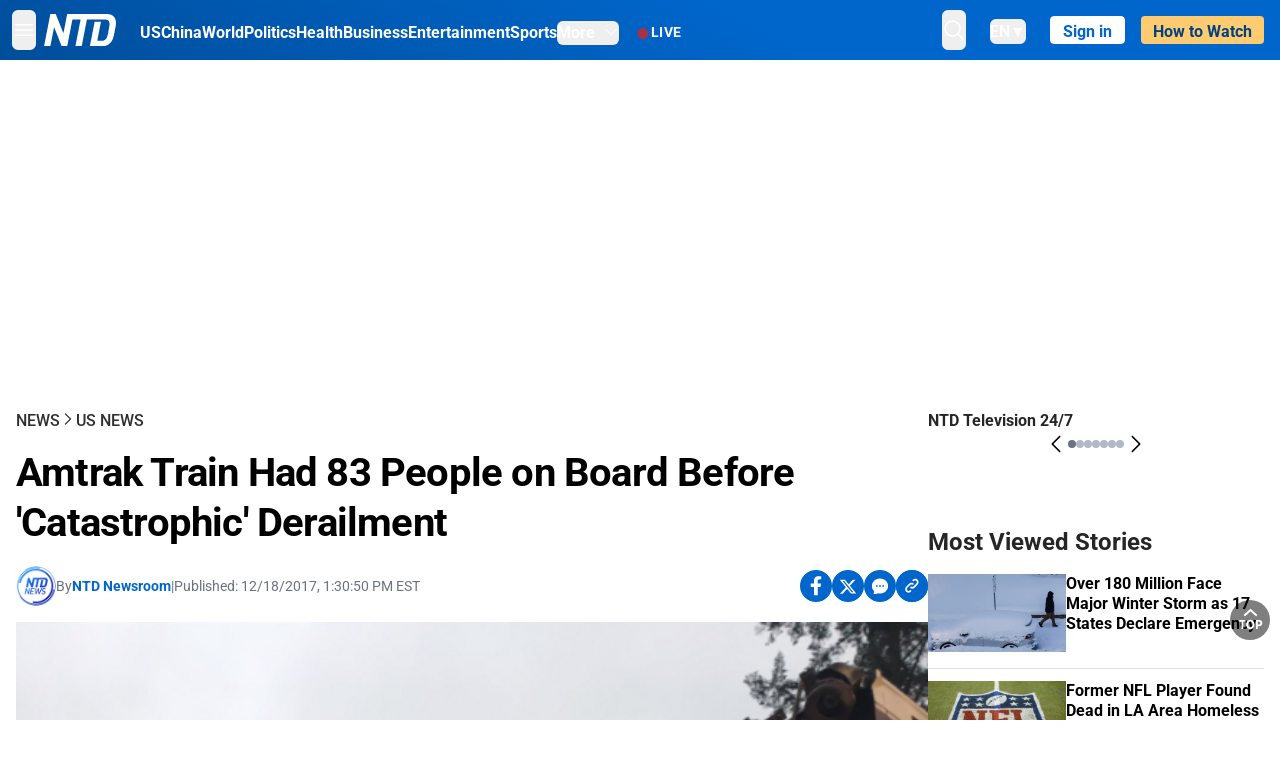

--- FILE ---
content_type: text/html; charset=utf-8
request_url: https://www.ntd.com/amtrak-train-had-83-people-on-board-before-catastrophic-derailment_123627.html
body_size: 31228
content:
<!DOCTYPE html><html lang="en"><head><meta property="og:site_name" content="NTD"/><meta charSet="UTF-8"/><link rel="icon" type="image/x-icon" href="/favicon.ico" sizes="any"/><link rel="icon" type="image/png" sizes="32x32" href="/images/favicons/ntd-favicon-32x32.png"/><link rel="icon" type="image/png" sizes="16x16" href="/images/favicons/ntd-favicon-16x16.png"/><link rel="apple-touch-icon" href="/images/favicons/ntd-apple-touch-icon-120x120.png"/><link rel="manifest" href="/site.webmanifest"/><meta name="viewport" content="width=device-width,initial-scale=1"/><title>Amtrak Train Had 83 People on Board Before &#x27;Catastrophic&#x27; Derailment | NTD</title><meta name="robots" content="index,follow"/><meta name="description" content="NTD - To uplift and inform society by publishing quality content that embodies integrity, dignity, and the best of humanity."/><meta name="twitter:card" content="summary_large_image"/><meta name="twitter:site" content="@NTDNews"/><meta property="og:title" content="Amtrak Train Had 83 People on Board Before &#x27;Catastrophic&#x27; Derailment"/><meta property="og:description" content="NTD - To uplift and inform society by publishing quality content that embodies integrity, dignity, and the best of humanity."/><meta property="og:url" content="https://www.ntd.com/amtrak-train-had-83-people-on-board-before-catastrophic-derailment_123627.html"/><meta property="og:type" content="article"/><meta property="article:published_time" content="2017-12-18T18:30:50.000Z"/><meta property="article:modified_time" content="2024-12-28T22:57:41.000Z"/><meta property="article:section" content="US News"/><meta property="og:image" content="https://i.ntd.com/assets/uploads/2017/12/Screen-Shot-2017-12-18-at-12.32.45-PM-632x506.png"/><meta property="og:image:alt" content="An Amtrak train seen hanging from a highway overpass in Washington State on Dec. 18. (WSPD/Twitter)"/><meta property="og:image:secure_url" content="https://i.ntd.com/assets/uploads/2017/12/Screen-Shot-2017-12-18-at-12.32.45-PM-632x506.png"/><meta property="og:locale" content="en"/><link rel="canonical" href="https://www.ntd.com/amtrak-train-had-83-people-on-board-before-catastrophic-derailment_123627.html"/><meta property="build-version" content="3.4.0"/><script type="application/ld+json">{"@context":"https://schema.org","@type":"NewsArticle","keywords":"","description":"","mainEntityOfPage":{"@type":"WebPage","@id":"https://www.ntd.com"},"headline":"Amtrak Train Had 83 People on Board Before &apos;Catastrophic&apos; Derailment","image":["https://i.ntd.com/assets/uploads/2017/12/Screen-Shot-2017-12-18-at-12.32.45-PM-632x506.png"],"articleSection":"US News","dateCreated":"2017-12-18T18:30:50.000Z","datePublished":"2017-12-18T18:30:50.000Z","dateModified":"2024-12-28T22:57:41.000Z","author":{"@type":"Person","name":"NTD"},"publisher":{"@type":"Organization","name":"NTD","logo":{"@type":"ImageObject","url":"https://www.ntd.com/images/ENTD270.jpeg"}},"articleBody":"","isAccessibleForFree":true}</script><script type="application/ld+json">{"@context":"https://schema.org","@type":"BreadcrumbList","itemListElement":[{"@type":"ListItem","position":1,"item":{"@id":"https://www.ntd.com","name":"Home"}},{"@type":"ListItem","position":2,"item":{"@id":"https://www.ntd.com/news","name":"News"}},{"@type":"ListItem","position":3,"item":{"@id":"https://www.ntd.com/us","name":"US News"}}]}</script><link rel="preload" href="https://i.ntd.com/assets/uploads/2017/12/Screen-Shot-2017-12-18-at-12.32.45-PM-632x506.png" as="image" fetchpriority="high"/><meta name="next-head-count" content="29"/><link rel="stylesheet" href="https://subs.epochbase.com/lib/template.css"/><link rel="preconnect" href="https://fonts.googleapis.com"/><link rel="preconnect" href="https://fonts.gstatic.com" crossorigin="anonymous"/><link rel="stylesheet" data-href="https://fonts.googleapis.com/css2?family=Noto+Serif:wght@100..900&amp;display=swap"/><script type="text/javascript">if(/com.ntd./i.test(navigator.userAgent)){window.isApp=true;}</script><link rel="preconnect" href="https://fonts.gstatic.com" crossorigin /><link rel="preload" href="/_next/static/media/6d279439c4de6a8a-s.p.otf" as="font" type="font/otf" crossorigin="anonymous" data-next-font="size-adjust"/><link rel="preload" href="/_next/static/media/d423b8cc6998a42d-s.p.otf" as="font" type="font/otf" crossorigin="anonymous" data-next-font="size-adjust"/><link rel="preload" href="/_next/static/media/87938583ae89d1fb-s.p.otf" as="font" type="font/otf" crossorigin="anonymous" data-next-font="size-adjust"/><link rel="preload" href="/_next/static/media/5f01b218f380ae75-s.p.otf" as="font" type="font/otf" crossorigin="anonymous" data-next-font="size-adjust"/><link rel="preload" href="/_next/static/media/21f44fe78987abb6-s.p.otf" as="font" type="font/otf" crossorigin="anonymous" data-next-font="size-adjust"/><link rel="preload" href="/_next/static/media/366ce60a87b3d93b-s.p.otf" as="font" type="font/otf" crossorigin="anonymous" data-next-font="size-adjust"/><link rel="preload" href="/_next/static/media/69d19f24b6c2f63c-s.p.otf" as="font" type="font/otf" crossorigin="anonymous" data-next-font="size-adjust"/><link rel="preload" href="/_next/static/media/1696dcc4daf6198d-s.p.otf" as="font" type="font/otf" crossorigin="anonymous" data-next-font="size-adjust"/><link rel="preload" href="/_next/static/media/d0316c4a867c73d9-s.p.otf" as="font" type="font/otf" crossorigin="anonymous" data-next-font="size-adjust"/><link rel="preload" href="/_next/static/media/c1b6d0157379a23c-s.p.otf" as="font" type="font/otf" crossorigin="anonymous" data-next-font="size-adjust"/><link rel="preload" href="/_next/static/media/d27c3c4c48653461-s.p.woff2" as="font" type="font/woff2" crossorigin="anonymous" data-next-font="size-adjust"/><link rel="preload" href="/_next/static/media/2329f82f48d3e252-s.p.woff2" as="font" type="font/woff2" crossorigin="anonymous" data-next-font="size-adjust"/><link rel="preload" href="/_next/static/media/4046ec9b7a3cd7ce-s.p.woff2" as="font" type="font/woff2" crossorigin="anonymous" data-next-font="size-adjust"/><link rel="preload" href="/_next/static/media/677590baa4ca2e13-s.p.woff2" as="font" type="font/woff2" crossorigin="anonymous" data-next-font="size-adjust"/><link rel="preload" href="/_next/static/media/48ee0eb829fd67dc-s.p.woff2" as="font" type="font/woff2" crossorigin="anonymous" data-next-font="size-adjust"/><link rel="preload" href="/_next/static/media/bd4e47cdb1b92e8e-s.p.woff2" as="font" type="font/woff2" crossorigin="anonymous" data-next-font="size-adjust"/><link rel="preload" href="/_next/static/media/dedba05d74695149-s.p.woff2" as="font" type="font/woff2" crossorigin="anonymous" data-next-font="size-adjust"/><link rel="preload" href="/_next/static/media/aacbf89b63ff3595-s.p.woff2" as="font" type="font/woff2" crossorigin="anonymous" data-next-font="size-adjust"/><link rel="preload" href="/_next/static/media/d0b56fc3015f351f-s.p.woff2" as="font" type="font/woff2" crossorigin="anonymous" data-next-font="size-adjust"/><link rel="preload" href="/_next/static/css/e5bfd86eeebc37fb.css" as="style"/><link rel="stylesheet" href="/_next/static/css/e5bfd86eeebc37fb.css" data-n-g=""/><link rel="preload" href="/_next/static/css/f09d717aa85bdceb.css" as="style"/><link rel="stylesheet" href="/_next/static/css/f09d717aa85bdceb.css" data-n-p=""/><link rel="preload" href="/_next/static/css/5a5c8557a6fe8041.css" as="style"/><link rel="stylesheet" href="/_next/static/css/5a5c8557a6fe8041.css"/><noscript data-n-css=""></noscript><script defer="" nomodule="" src="/_next/static/chunks/polyfills-42372ed130431b0a.js"></script><script defer="" src="/_next/static/chunks/1033-542a31019ab750d4.js"></script><script defer="" src="/_next/static/chunks/7742-3706c8acab8bc7d3.js"></script><script defer="" src="/_next/static/chunks/5535.3cb1d9be360250dc.js"></script><script defer="" src="/_next/static/chunks/2901-7863ab772e459b67.js"></script><script defer="" src="/_next/static/chunks/5458.805473cf745e0c93.js"></script><script defer="" src="/_next/static/chunks/7912.b5038670c48b053e.js"></script><script src="/_next/static/chunks/webpack-38fd75bee5fa3ec1.js" defer=""></script><script src="/_next/static/chunks/framework-945b357d4a851f4b.js" defer=""></script><script src="/_next/static/chunks/main-e15b98b38f8b9694.js" defer=""></script><script src="/_next/static/chunks/pages/_app-1b2c6b540215ae9c.js" defer=""></script><script src="/_next/static/chunks/6492-a996f978e6c43eb4.js" defer=""></script><script src="/_next/static/chunks/5356-77ab64184dd0c10c.js" defer=""></script><script src="/_next/static/chunks/3545-148a19d9abd9ee9d.js" defer=""></script><script src="/_next/static/chunks/2407-52a061df3b44b04a.js" defer=""></script><script src="/_next/static/chunks/pages/%5Burl%5D-70b65ba4dae397a6.js" defer=""></script><script src="/_next/static/bbcb1d49c185377aff6d67e98564144f08d88bb5/_buildManifest.js" defer=""></script><script src="/_next/static/bbcb1d49c185377aff6d67e98564144f08d88bb5/_ssgManifest.js" defer=""></script><style data-href="https://fonts.googleapis.com/css2?family=Noto+Serif:wght@100..900&display=swap">@font-face{font-family:'Noto Serif';font-style:normal;font-weight:100;font-stretch:normal;font-display:swap;src:url(https://fonts.gstatic.com/l/font?kit=ga6iaw1J5X9T9RW6j9bNVls-hfgvz8JcMofYTa32J4wsL2JAlAhZqFGjww&skey=ff3f102bd67fc93c&v=v33) format('woff')}@font-face{font-family:'Noto Serif';font-style:normal;font-weight:200;font-stretch:normal;font-display:swap;src:url(https://fonts.gstatic.com/l/font?kit=ga6iaw1J5X9T9RW6j9bNVls-hfgvz8JcMofYTa32J4wsL2JAlAhZKFCjww&skey=ff3f102bd67fc93c&v=v33) format('woff')}@font-face{font-family:'Noto Serif';font-style:normal;font-weight:300;font-stretch:normal;font-display:swap;src:url(https://fonts.gstatic.com/l/font?kit=ga6iaw1J5X9T9RW6j9bNVls-hfgvz8JcMofYTa32J4wsL2JAlAhZ9lCjww&skey=ff3f102bd67fc93c&v=v33) format('woff')}@font-face{font-family:'Noto Serif';font-style:normal;font-weight:400;font-stretch:normal;font-display:swap;src:url(https://fonts.gstatic.com/l/font?kit=ga6iaw1J5X9T9RW6j9bNVls-hfgvz8JcMofYTa32J4wsL2JAlAhZqFCjww&skey=ff3f102bd67fc93c&v=v33) format('woff')}@font-face{font-family:'Noto Serif';font-style:normal;font-weight:500;font-stretch:normal;font-display:swap;src:url(https://fonts.gstatic.com/l/font?kit=ga6iaw1J5X9T9RW6j9bNVls-hfgvz8JcMofYTa32J4wsL2JAlAhZmlCjww&skey=ff3f102bd67fc93c&v=v33) format('woff')}@font-face{font-family:'Noto Serif';font-style:normal;font-weight:600;font-stretch:normal;font-display:swap;src:url(https://fonts.gstatic.com/l/font?kit=ga6iaw1J5X9T9RW6j9bNVls-hfgvz8JcMofYTa32J4wsL2JAlAhZdlejww&skey=ff3f102bd67fc93c&v=v33) format('woff')}@font-face{font-family:'Noto Serif';font-style:normal;font-weight:700;font-stretch:normal;font-display:swap;src:url(https://fonts.gstatic.com/l/font?kit=ga6iaw1J5X9T9RW6j9bNVls-hfgvz8JcMofYTa32J4wsL2JAlAhZT1ejww&skey=ff3f102bd67fc93c&v=v33) format('woff')}@font-face{font-family:'Noto Serif';font-style:normal;font-weight:800;font-stretch:normal;font-display:swap;src:url(https://fonts.gstatic.com/l/font?kit=ga6iaw1J5X9T9RW6j9bNVls-hfgvz8JcMofYTa32J4wsL2JAlAhZKFejww&skey=ff3f102bd67fc93c&v=v33) format('woff')}@font-face{font-family:'Noto Serif';font-style:normal;font-weight:900;font-stretch:normal;font-display:swap;src:url(https://fonts.gstatic.com/l/font?kit=ga6iaw1J5X9T9RW6j9bNVls-hfgvz8JcMofYTa32J4wsL2JAlAhZAVejww&skey=ff3f102bd67fc93c&v=v33) format('woff')}@font-face{font-family:'Noto Serif';font-style:normal;font-weight:100 900;font-stretch:100%;font-display:swap;src:url(https://fonts.gstatic.com/s/notoserif/v33/ga6daw1J5X9T9RW6j9bNVls-hfgvz8JcMofYTYf3D33WsNFHuQk.woff2) format('woff2');unicode-range:U+0460-052F,U+1C80-1C8A,U+20B4,U+2DE0-2DFF,U+A640-A69F,U+FE2E-FE2F}@font-face{font-family:'Noto Serif';font-style:normal;font-weight:100 900;font-stretch:100%;font-display:swap;src:url(https://fonts.gstatic.com/s/notoserif/v33/ga6daw1J5X9T9RW6j9bNVls-hfgvz8JcMofYTYf-D33WsNFHuQk.woff2) format('woff2');unicode-range:U+0301,U+0400-045F,U+0490-0491,U+04B0-04B1,U+2116}@font-face{font-family:'Noto Serif';font-style:normal;font-weight:100 900;font-stretch:100%;font-display:swap;src:url(https://fonts.gstatic.com/s/notoserif/v33/ga6daw1J5X9T9RW6j9bNVls-hfgvz8JcMofYTYf2D33WsNFHuQk.woff2) format('woff2');unicode-range:U+1F00-1FFF}@font-face{font-family:'Noto Serif';font-style:normal;font-weight:100 900;font-stretch:100%;font-display:swap;src:url(https://fonts.gstatic.com/s/notoserif/v33/ga6daw1J5X9T9RW6j9bNVls-hfgvz8JcMofYTYf5D33WsNFHuQk.woff2) format('woff2');unicode-range:U+0370-0377,U+037A-037F,U+0384-038A,U+038C,U+038E-03A1,U+03A3-03FF}@font-face{font-family:'Noto Serif';font-style:normal;font-weight:100 900;font-stretch:100%;font-display:swap;src:url(https://fonts.gstatic.com/s/notoserif/v33/ga6daw1J5X9T9RW6j9bNVls-hfgvz8JcMofYTYeGD33WsNFHuQk.woff2) format('woff2');unicode-range:U+0302-0303,U+0305,U+0307-0308,U+0310,U+0312,U+0315,U+031A,U+0326-0327,U+032C,U+032F-0330,U+0332-0333,U+0338,U+033A,U+0346,U+034D,U+0391-03A1,U+03A3-03A9,U+03B1-03C9,U+03D1,U+03D5-03D6,U+03F0-03F1,U+03F4-03F5,U+2016-2017,U+2034-2038,U+203C,U+2040,U+2043,U+2047,U+2050,U+2057,U+205F,U+2070-2071,U+2074-208E,U+2090-209C,U+20D0-20DC,U+20E1,U+20E5-20EF,U+2100-2112,U+2114-2115,U+2117-2121,U+2123-214F,U+2190,U+2192,U+2194-21AE,U+21B0-21E5,U+21F1-21F2,U+21F4-2211,U+2213-2214,U+2216-22FF,U+2308-230B,U+2310,U+2319,U+231C-2321,U+2336-237A,U+237C,U+2395,U+239B-23B7,U+23D0,U+23DC-23E1,U+2474-2475,U+25AF,U+25B3,U+25B7,U+25BD,U+25C1,U+25CA,U+25CC,U+25FB,U+266D-266F,U+27C0-27FF,U+2900-2AFF,U+2B0E-2B11,U+2B30-2B4C,U+2BFE,U+3030,U+FF5B,U+FF5D,U+1D400-1D7FF,U+1EE00-1EEFF}@font-face{font-family:'Noto Serif';font-style:normal;font-weight:100 900;font-stretch:100%;font-display:swap;src:url(https://fonts.gstatic.com/s/notoserif/v33/ga6daw1J5X9T9RW6j9bNVls-hfgvz8JcMofYTYf1D33WsNFHuQk.woff2) format('woff2');unicode-range:U+0102-0103,U+0110-0111,U+0128-0129,U+0168-0169,U+01A0-01A1,U+01AF-01B0,U+0300-0301,U+0303-0304,U+0308-0309,U+0323,U+0329,U+1EA0-1EF9,U+20AB}@font-face{font-family:'Noto Serif';font-style:normal;font-weight:100 900;font-stretch:100%;font-display:swap;src:url(https://fonts.gstatic.com/s/notoserif/v33/ga6daw1J5X9T9RW6j9bNVls-hfgvz8JcMofYTYf0D33WsNFHuQk.woff2) format('woff2');unicode-range:U+0100-02BA,U+02BD-02C5,U+02C7-02CC,U+02CE-02D7,U+02DD-02FF,U+0304,U+0308,U+0329,U+1D00-1DBF,U+1E00-1E9F,U+1EF2-1EFF,U+2020,U+20A0-20AB,U+20AD-20C0,U+2113,U+2C60-2C7F,U+A720-A7FF}@font-face{font-family:'Noto Serif';font-style:normal;font-weight:100 900;font-stretch:100%;font-display:swap;src:url(https://fonts.gstatic.com/s/notoserif/v33/ga6daw1J5X9T9RW6j9bNVls-hfgvz8JcMofYTYf6D33WsNFH.woff2) format('woff2');unicode-range:U+0000-00FF,U+0131,U+0152-0153,U+02BB-02BC,U+02C6,U+02DA,U+02DC,U+0304,U+0308,U+0329,U+2000-206F,U+20AC,U+2122,U+2191,U+2193,U+2212,U+2215,U+FEFF,U+FFFD}</style></head><body><noscript><iframe src="https://www.googletagmanager.com/ns.html?id=GTM-K52XVPF" height="0" width="0" style="display:none;visibility:hidden"></iframe></noscript><div id="__next"><div lang="en"><div class="__variable_315db8 __variable_ae7e04 __variable_8c00a5 font-roboto" id="headlessui-portal-root"><div class="relative z-10 bg-white dark:bg-black"><div style="background:linear-gradient(208deg, #0066CB 41.12%, #004181 131.51%)" class="Header_header__ds50R sticky top-0 z-[1200]"><div class="mx-auto flex h-[60px] max-w-[1300px] items-center justify-between gap-4 px-4 py-2 md:justify-between 2xl:px-0"><div class="flex items-center"><div class="" data-headlessui-state=""><div class="flex flex-none items-center sm:space-x-1"><button type="button" class="-ml-1 mr-2 inline-flex items-center justify-center rounded-md py-2 text-white focus:outline-none sm:mr-0" id="headlessui-popover-button-:R2mt6:" aria-expanded="false" data-headlessui-state=""><span class="sr-only">Open menu</span><svg xmlns="http://www.w3.org/2000/svg" fill="none" viewBox="0 0 24 24" stroke-width="1.5" stroke="currentColor" aria-hidden="true" class="size-6"><path stroke-linecap="round" stroke-linejoin="round" d="M3.75 6.75h16.5M3.75 12h16.5m-16.5 5.25h16.5"></path></svg></button></div></div><a class="contents" href="/"><span class="sr-only">NTD Television</span><img class="mr-4 w-[58px] sm:ml-2 sm:mr-6 sm:w-[72px]" src="https://i.ntd.com/assets/themes/ntd/images/NTDLogo.svg" alt="NTD Television" width="300" height="132" title="NTD Television"/></a><div class="hidden w-auto xl:block"><div class="mt-1 flex items-center justify-between gap-x-5"><a href="/us" class="flex-shrink-0"><span class="w-full text-base font-bold text-white">US</span></a><a href="/china" class="flex-shrink-0"><span class="w-full text-base font-bold text-white">China</span></a><a href="/world" class="flex-shrink-0"><span class="w-full text-base font-bold text-white">World</span></a><a href="/politics" class="flex-shrink-0"><span class="w-full text-base font-bold text-white">Politics</span></a><a href="/health-news" class="flex-shrink-0"><span class="w-full text-base font-bold text-white">Health</span></a><a href="/business" class="flex-shrink-0"><span class="w-full text-base font-bold text-white">Business</span></a><a href="/entertainment" class="flex-shrink-0"><span class="w-full text-base font-bold text-white">Entertainment</span></a><a href="/sports" class="flex-shrink-0"><span class="w-full text-base font-bold text-white">Sports</span></a><nav class="space-x-10"><div class="relative" data-headlessui-state=""><button type="button" class="group inline-flex items-center rounded-md text-base font-bold text-white focus:outline-none" id="headlessui-popover-button-:R16mt6:" aria-expanded="false" data-headlessui-state=""><span class="min-w-fit">More</span><svg xmlns="http://www.w3.org/2000/svg" viewBox="0 0 24 24" fill="currentColor" aria-hidden="true" class="mb-0.5 ml-2 w-4 fill-white"><path fill-rule="evenodd" d="M12.53 16.28a.75.75 0 01-1.06 0l-7.5-7.5a.75.75 0 011.06-1.06L12 14.69l6.97-6.97a.75.75 0 111.06 1.06l-7.5 7.5z" clip-rule="evenodd"></path></svg></button></div></nav></div></div><a class="mt-1 hidden flex-shrink-0 items-center gap-1 px-4 xl:flex" href="/live"><span class="animate-pulse text-[26px] leading-3 text-[#EC1D19]">●</span><span class="text-sm font-semibold tracking-wide text-white">LIVE</span></a></div><div class="flex items-center"><div data-headlessui-state=""><button type="button" class="mr-6 hidden items-center justify-center rounded-md py-2 text-white focus:outline-none sm:inline-flex" id="headlessui-popover-button-:R36t6:" aria-expanded="false" data-headlessui-state=""><span class="sr-only">search</span><svg xmlns="http://www.w3.org/2000/svg" fill="none" viewBox="0 0 24 24" stroke-width="1.5" stroke="currentColor" aria-hidden="true" class="size-6 stroke-white"><path stroke-linecap="round" stroke-linejoin="round" d="M21 21l-5.197-5.197m0 0A7.5 7.5 0 105.196 5.196a7.5 7.5 0 0010.607 10.607z"></path></svg></button></div><nav class="hidden space-x-10 sm:flex"><div class="relative" data-headlessui-state=""><button type="button" class="group mr-6 mt-1 inline-flex items-center rounded-md text-[16px] font-medium text-white focus:outline-none focus:ring-0" id="headlessui-popover-button-:R56t6:" aria-expanded="false" data-headlessui-state=""><span class="min-w-fit">EN</span><span>▼</span></button></div></nav><div id="login_wrapper" class=""></div><a class="pb-0.25 ml-2 h-7 flex-shrink-0 rounded bg-[#FFCB71] px-2 pt-1 !text-[#004181] md:ml-4 md:px-3" href="/watch"><div class="text-base font-semibold">How to Watch</div></a></div></div></div><!--$--><div class="m-auto items-center justify-center overflow-hidden print:hidden hidden md:flex" style="min-height:314px"><div id="article_top_ads"></div></div><!--/$--><div class="post theme"><main class="main mx-auto max-w-[1300px] gap-11 px-4 xl:flex 2xl:px-0"><div class="w-full flex-1 pt-6 lg:px-0 lg:pt-9 xl:w-[920px]"><article class="bg-white"><header><div data-label="post-default-breadcrumbs" class="theme-app-hidden scroll flex items-center gap-2 whitespace-nowrap uppercase text-sm text-[#2f2f2f] font-medium leading-tight lg:text-base lg:leading-snug mb-4"><a class="" href="/news">News</a><svg xmlns="http://www.w3.org/2000/svg" fill="none" viewBox="0 0 24 24" stroke-width="2" stroke="currentColor" aria-hidden="true" width="16" class="-mt-[5px] shrink-0 text-[#2f2f2f]"><path stroke-linecap="round" stroke-linejoin="round" d="M8.25 4.5l7.5 7.5-7.5 7.5"></path></svg><a class="" href="/us">US News</a></div><h1 class="mb-4 max-w-4xl text-[26px] font-bold leading-[120%] tracking-[-0.52px] lg:text-[40px] lg:leading-tight lg:tracking-[-0.8px]">Amtrak Train Had 83 People on Board Before &#x27;Catastrophic&#x27; Derailment</h1><div class="flex flex-col flex-wrap gap-1.5 text-sm text-[#6B7280] md:flex-row md:items-center mb-4 mt-[18px]"><div class="flex items-center gap-2 text-sm"><a href="/author/ntd-newsroom"><img alt="NTD Newsroom" title="NTD Newsroom" loading="lazy" width="40" height="40" decoding="async" data-nimg="1" class="flex rounded-full" style="color:transparent" src="https://i.ntd.com/assets/uploads/2024/05/id996033-NTD-News-logo-square.png"/></a><div class="flex flex-col"><div class="item-center flex gap-2">By<div class="font-bold text-[#0066CB]"><a class="no-underline hover:underline" href="/author/ntd-newsroom">NTD Newsroom</a></div></div><div class="item-center flex flex-col flex-wrap divide-gray-200 text-gray-800 xs:flex-row xs:gap-3 xs:divide-x"></div></div></div><div class="hidden md:block">|</div><span>Published:<!-- --> <!-- -->12/18/2017, 1:30:50 PM EST</span><div class="hidden flex-1 md:block"></div><!--$--><div class="flex gap-2 items-center"><button data-tip="Share on Facebook" class="bg-[#0066CB] rounded-full size-8 justify-center items-center flex just text-white" type="button"><svg viewBox="0 0 11 17" fill="none" xmlns="http://www.w3.org/2000/svg" class="size-5"><g clip-path="url(#facebook_svg__a)"><path d="m9.343 9.393.457-2.99H6.944v-1.94c0-.818.4-1.615 1.678-1.615H9.92V.303S8.742.1 7.616.1c-2.352 0-3.89 1.431-3.89 4.024v2.278H1.113v2.99h2.615v7.227h3.217V9.393h2.4Z" fill="currentColor"></path></g><defs><clipPath id="facebook_svg__a"><path fill="currentColor" transform="translate(.377 .1)" d="M0 0h10.279v16.519H0z"></path></clipPath></defs></svg></button><button data-tip="Share on Twitter" class="bg-[#0066CB] rounded-full size-8 justify-center items-center flex just text-white" type="button"><svg width="18" height="15" fill="none" xmlns="http://www.w3.org/2000/svg" class=""><path fill-rule="evenodd" clip-rule="evenodd" d="M5.925.695H.684L6.898 8.29l-5.817 6.37H3.77l4.4-4.818 3.906 4.774h5.242L10.922 6.8l.01.014L16.44.784h-2.687l-4.09 4.478L5.925.695Zm-2.348 1.33h1.632l9.215 11.26h-1.632L3.577 2.025Z" fill="#fff"></path></svg></button><button class="bg-[#0066CB] rounded-full size-8 justify-center items-center flex just text-white" type="button" data-tip="Copy link"><svg xmlns="http://www.w3.org/2000/svg" viewBox="0 0 24 24" fill="currentColor" aria-hidden="true" class="size-5"><path fill-rule="evenodd" d="M4.804 21.644A6.707 6.707 0 006 21.75a6.721 6.721 0 003.583-1.029c.774.182 1.584.279 2.417.279 5.322 0 9.75-3.97 9.75-9 0-5.03-4.428-9-9.75-9s-9.75 3.97-9.75 9c0 2.409 1.025 4.587 2.674 6.192.232.226.277.428.254.543a3.73 3.73 0 01-.814 1.686.75.75 0 00.44 1.223zM8.25 10.875a1.125 1.125 0 100 2.25 1.125 1.125 0 000-2.25zM10.875 12a1.125 1.125 0 112.25 0 1.125 1.125 0 01-2.25 0zm4.875-1.125a1.125 1.125 0 100 2.25 1.125 1.125 0 000-2.25z" clip-rule="evenodd"></path></svg></button><div class="flex cursor-pointer items-center gap-1" id="share_now"><button class="bg-[#0066CB] rounded-full size-8 justify-center items-center flex just text-white" type="button" data-tip="Share"><svg xmlns="http://www.w3.org/2000/svg" width="32" height="32" fill="none"><circle cx="16" cy="16" r="16" fill="#0066CB"></circle><path d="M18.988 8.727c-.303.017-.605.052-.89.158-.454.175-.89.438-1.26.825a.86.86 0 0 0-.262.276.906.906 0 0 0 .118 1.085.835.835 0 0 0 .316.208.806.806 0 0 0 .722-.084.86.86 0 0 0 .265-.274c.185-.193.403-.299.638-.386.587-.211 1.31-.123 1.78.386.654.684.654 1.825 0 2.528l-2.519 2.633c-.739.772-1.343.842-1.78.825-.436-.018-.688-.228-.688-.228a.827.827 0 0 0-.645-.084.837.837 0 0 0-.296.155.878.878 0 0 0-.217.262.917.917 0 0 0 .319 1.211s.57.387 1.41.44c.84.052 2.015-.282 3.039-1.37l2.518-2.633c1.31-1.37 1.31-3.581 0-4.933a3.225 3.225 0 0 0-1.628-.93c-.303-.07-.638-.07-.94-.053v-.017Zm-3.358 4.055c-.84-.036-1.998.263-2.989 1.316l-2.518 2.633c-1.31 1.37-1.31 3.581 0 4.933.94.983 2.283 1.264 3.458.825.454-.175.89-.439 1.26-.825a.86.86 0 0 0 .262-.277.905.905 0 0 0-.118-1.085.836.836 0 0 0-.316-.207.804.804 0 0 0-.722.083.86.86 0 0 0-.265.275c-.185.193-.403.298-.638.386-.588.21-1.31.123-1.78-.386-.654-.685-.654-1.826 0-2.528l2.519-2.633c.671-.702 1.259-.79 1.73-.773.47.018.788.158.788.158a.82.82 0 0 0 .697.152.825.825 0 0 0 .328-.165.87.87 0 0 0 .23-.296.91.91 0 0 0-.197-1.052.828.828 0 0 0-.32-.183s-.57-.351-1.41-.386v.035Z" fill="#fff"></path></svg></button><div></div></div></div><!--/$--></div></header><figure><img alt="Amtrak Train Had 83 People on Board Before &#x27;Catastrophic&#x27; Derailment" fetchpriority="high" width="600" height="400" decoding="async" data-nimg="1" class="w-full overflow-hidden bg-gray-100 object-cover aspect-video" style="color:transparent" src="https://i.ntd.com/assets/uploads/2017/12/Screen-Shot-2017-12-18-at-12.32.45-PM-632x506.png"/><figcaption class="font-regular caption border-b border-b-gray-200 px-1 py-2 text-xs text-gray-500">An Amtrak train seen hanging from a highway overpass in Washington State on Dec. 18. (WSPD/Twitter)</figcaption></figure><div data-post-content="true" class="post_content" id="post_content" data-testid="post_content"><p>A high-speed Amtrak train was carrying 78 passengers and 5 crew members before it derailed at a highway overpass in Washington state, crashed onto the road below, and wrecked several vehicles, according to a statement from the company, local police, and several state agencies.</p><p>Multiple people died and dozens were injured, according to Pierce County Police, although concrete numbers were not available as of 1 p.m. on Monday.</p><div class="my-5">"This catastrophic derailment is horrific," Seattle Mayor Jenny Durkan said in a <a href="https://twitter.com/MayorJenny/status/942815193406439424" target="_blank" rel="noopener" target="_blank" class="article-hover-class">Twitter</a> message.</div><div data-testid="shortcode_img" class="post-figure" style="margin-left:0;margin-right:0;max-width:100%"><figure style="width:min(100%,632px);margin-left:auto;margin-right:auto" class="aligncenter"><img src="https://i.ntd.com/assets/uploads/2017/12/Screen-Shot-2017-12-18-at-12.32.45-PM.png" alt="An Amtrak train hangs from a highway overpass in Washington State on Dec. 18. (WSPD/Twitter)" width="632" height="842" class="cursor-pointer object-cover"/><figcaption class="post_caption max-w-[1000px]"><div class="max-w-[1000px] whitespace-break-spaces"><span>An Amtrak train hangs from a highway overpass in Washington State on Dec. 18. </span><span class="post_caption_credit"><span>WSPD/Twitter</span></span></div></figcaption></figure></div><div class="my-5">Amtrak Cascades train number 501 was traveling at over 80 mph as it traveled from Tacoma to Olympia and derailed onto the I-5 highway at around 7:30 a.m, <a href="http://www.thenewstribune.com/news/local/article190312794.html" target="_blank" rel="noopener" target="_blank" class="article-hover-class">The News Tribune</a> reported.</div><p>The train derailed near Mounts Road in Pierce County, not far from Olympia, Washington. Photographs of the catastrophe show a mangled car blocking all southbound lanes of the highway while two other cars hang off the overpass.</p><p>Chris Karnes, the chairman of the local transit advisory board, was aboard the train when the derailment occurred, News Tribune reported. Carnes told the newspaper that there was “massive damage” and “people are hurt."</p><div class="shortcode mx-auto"></div><p>“The train hit a truck apparently," Karnes tweeted. "I am fine, but the train is destroyed."</p><div class="my-5">The Washington State Department of Transportation <a href="https://twitter.com/wsdot_tacoma/status/942782934502670337" target="_blank" rel="noopener" target="_blank" class="article-hover-class">advised</a> all drivers to avoid the area. The Lakewood City Council has had concerns about the speed of the train leading up to the incident.</div><div class="post_content_ads"><!--$--><div class="m-auto flex items-center justify-center overflow-hidden print:hidden md:hidden" style="min-height:344px"><div id="article_mobile_ads_2"></div></div><!--/$--></div><div class="my-5">The Washington Free Beacon <a href="http://freebeacon.com/national-security/amtrak-passengers-fear-lax-security-during-holiday-travel/" target="_blank" rel="noopener" target="_blank" class="article-hover-class">reported</a> four days before the derailment that holiday travelers were concerned about lax security on Amtrak during the holidays.</div><div data-testid="shortcode_img" class="post-figure" style="margin-left:0;margin-right:0;max-width:100%"><figure style="width:min(100%,864px);margin-left:auto;margin-right:auto" class="aligncenter"><img src="https://i.ntd.com/assets/uploads/2017/12/Screen-Shot-2017-12-18-at-1.29.04-PM.png" alt="A portion of a derailed Amtrak train on a highway in Washington State on Dec. 18. (Pierce County Sheriff/Twitter)" width="864" height="648" class="cursor-pointer object-cover"/><figcaption class="post_caption max-w-[1000px]"><div class="max-w-[1000px] whitespace-break-spaces"><span>A portion of a derailed Amtrak train on a highway in Washington State on Dec. 18. </span><span class="post_caption_credit"><span>Pierce County Sheriff/Twitter</span></span></div></figcaption></figure></div><div class="my-5"><h2><strong>Locals Feared Reduced Security Measures</strong></h2>The ISIS and al Qaeda terrorist groups have repeatedly told their followers to attack the U.S. rail system. Meanwhile, Amtrak reduced some security measures in order to cut costs, Steven Stalinsky, executive director of the Middle East Media Research Institute, told the Beacon.</div><div class="my-5">"I was surprised, a few weeks ago, to find that Amtrak personnel were no longer checking passengers' tickets at the entry gate, nor requesting ID for ticket purchases," Stalinsky wrote in a report on <a href="https://www.memri.org/reports/why-amtrak-cutting-security-holiday-season-%E2%80%93-when-terrorists-are-targeting-railways" target="_blank" rel="noopener" target="_blank" class="article-hover-class">MEMRI's website</a>. "Pointing this out to the conductor, I was informed that these are new cost-cutting measures, and this was confirmed by other Amtrak employees."</div><div data-testid="shortcode_img" class="post-figure" style="margin-left:0;margin-right:0;max-width:100%"><figure style="width:min(100%,963px);margin-left:auto;margin-right:auto" class="aligncenter"><img src="https://i.ntd.com/assets/uploads/2017/12/Screen-Shot-2017-12-18-at-12.47.31-PM.png" alt="An Amtrak train seen hanging from a highway overpass in Washington State on Dec. 18. (Pierce County Sheriff/Twitter)" width="963" height="722" class="cursor-pointer object-cover"/><figcaption class="post_caption max-w-[1000px]"><div class="max-w-[1000px] whitespace-break-spaces"><span>An Amtrak train seen hanging from a highway overpass in Washington State on Dec. 18. </span><span class="post_caption_credit"><span>Pierce County Sheriff/Twitter</span></span></div></figcaption></figure></div><div class="my-5">"Today’s tragic incident in Pierce County is a serious and ongoing emergency," Washington State Gov. Jay Inslee wrote on <a href="https://twitter.com/GovInslee/status/942815749227216901" target="_blank" rel="noopener" target="_blank" class="article-hover-class">Twitter</a>.</div><div class="post_content_ads"><!--$--><div class="m-auto items-center justify-center overflow-hidden print:hidden hidden md:flex" style="min-height:344px"><div id="article_inside_ads_2"></div></div><!--/$--></div><div class="my-5">The state police department <a href="https://twitter.com/wastatepatrol/status/942817570129768448" target="_blank" rel="noopener" target="_blank" class="article-hover-class">announced</a> at 1 p.m. that it expects all I-5 southbound lanes to be closed the entire day.</div><p>A team from the National Transportation Safety Board is scheduled to depart Washington, DC, today to investigate the derailment.</p></div><!--$--><div class="m-auto items-center justify-center overflow-hidden print:hidden hidden md:flex" style="min-height:314px;padding:32px 8px 32px 8px"><div id="article_below_ads"></div></div><!--/$--><!--$--><div class="m-auto flex items-center justify-center overflow-hidden print:hidden md:hidden" style="min-height:314px;padding:32px 8px 32px 8px"><div id="below_article_mobile_ads"></div></div><!--/$--><section class="not-format" id="article-comment"><div class="space-y-3 lg:mt-8"><div><iframe src="" width="100%" height="100%"></iframe></div></div></section></article><aside aria-label="Recommendations" class="bg-white py-8 dark:bg-gray-900"><!--$--><h2 class="mb-3 text-2xl font-bold dark:text-white">Recommendations</h2><div class="grid gap-6 md:grid-cols-3"><article class="flex flex-col"><a class="" data-thumbnail="true" target="" href="/trump-admin-optimistic-on-russia-ukraine-deal-following-abu-dhabi-trilateral-talks_1121711.html" data-testid="post-thumbnail"><img alt="Trump Admin Optimistic on Russia–Ukraine Deal Following Abu Dhabi Trilateral Talks" loading="lazy" width="600" height="400" decoding="async" data-nimg="1" class="w-full overflow-hidden bg-gray-100 object-cover aspect-video" style="color:transparent" src="https://i.ntd.com/assets/uploads/2026/01/id1121712-Russia_US_26022777399940.jpg-900x506.webp"/></a><a data-title="true" target="" href="/trump-admin-optimistic-on-russia-ukraine-deal-following-abu-dhabi-trilateral-talks_1121711.html"><h3 class="text-heading mt-2.5 text-base font-semibold">Trump Admin Optimistic on Russia–Ukraine Deal Following Abu Dhabi Trilateral Talks</h3></a></article><article class="flex flex-col"><a class="" data-thumbnail="true" target="" href="/federal-officers-involved-in-minneapolis-shooting-governor-says_1121642.html" data-testid="post-thumbnail"><img alt="Federal Agent Fatally Shot Armed Man in Minneapolis: DHS" loading="lazy" width="600" height="400" decoding="async" data-nimg="1" class="w-full overflow-hidden bg-gray-100 object-cover aspect-video" style="color:transparent" src="https://i.ntd.com/assets/uploads/2026/01/id1121738-Minneapolis-shooting-GettyImages-2257949562.jpg-900x506.webp"/></a><a data-title="true" target="" href="/federal-officers-involved-in-minneapolis-shooting-governor-says_1121642.html"><h3 class="text-heading mt-2.5 text-base font-semibold">Federal Agent Fatally Shot Armed Man in Minneapolis: DHS</h3></a></article><article class="flex flex-col"><a class="" data-thumbnail="true" target="" href="/trump-threatens-canada-with-100-percent-tariff-over-possible-deal-with-china_1121501.html" data-testid="post-thumbnail"><img alt="Trump Threatens Canada With 100 Percent Tariff Over Possible Deal With China" loading="lazy" width="600" height="400" decoding="async" data-nimg="1" class="w-full overflow-hidden bg-gray-100 object-cover aspect-video" style="color:transparent" src="https://i.ntd.com/assets/uploads/2026/01/id1121736-Trump-Carney-GettyImages-2239795754.jpg-900x506.webp"/></a><a data-title="true" target="" href="/trump-threatens-canada-with-100-percent-tariff-over-possible-deal-with-china_1121501.html"><h3 class="text-heading mt-2.5 text-base font-semibold">Trump Threatens Canada With 100 Percent Tariff Over Possible Deal With China</h3></a></article><article class="flex flex-col"><a class="" data-thumbnail="true" target="" href="/pentagons-defense-strategy-puts-us-interests-in-western-hemisphere-as-top-priority_1121564.html" data-testid="post-thumbnail"><img alt="Pentagon’s Defense Strategy Puts US Interests in Western Hemisphere as Top Priority" loading="lazy" width="600" height="400" decoding="async" data-nimg="1" class="w-full overflow-hidden bg-gray-100 object-cover aspect-video" style="color:transparent" src="https://i.ntd.com/assets/uploads/2026/01/id1121586-Pentagon-1.jpg-900x506.webp"/></a><a data-title="true" target="" href="/pentagons-defense-strategy-puts-us-interests-in-western-hemisphere-as-top-priority_1121564.html"><h3 class="text-heading mt-2.5 text-base font-semibold">Pentagon’s Defense Strategy Puts US Interests in Western Hemisphere as Top Priority</h3></a></article><article class="flex flex-col"><a class="" data-thumbnail="true" target="" href="/snow-starts-falling-in-texas-oklahoma-as-14-states-declare-emergency-ahead-of-winter-storm_1121427.html" data-testid="post-thumbnail"><img alt="Over 180 Million Face Major Winter Storm as 17 States Declare Emergency" loading="lazy" width="600" height="400" decoding="async" data-nimg="1" class="w-full overflow-hidden bg-gray-100 object-cover aspect-video" style="color:transparent" src="https://i.ntd.com/assets/uploads/2026/01/id1121558-winter-storm-AP26023571826061.jpg-900x506.webp"/></a><a data-title="true" target="" href="/snow-starts-falling-in-texas-oklahoma-as-14-states-declare-emergency-ahead-of-winter-storm_1121427.html"><h3 class="text-heading mt-2.5 text-base font-semibold">Over 180 Million Face Major Winter Storm as 17 States Declare Emergency</h3></a></article><article class="flex flex-col"><a class="" data-thumbnail="true" target="" href="/us-airlines-issue-travel-waivers-as-winter-storm-threatens-widespread-disruption_1121347.html" data-testid="post-thumbnail"><img alt="US Airlines Issue Travel Waivers as Winter Storm Threatens Widespread Disruption" loading="lazy" width="600" height="400" decoding="async" data-nimg="1" class="w-full overflow-hidden bg-gray-100 object-cover aspect-video" style="color:transparent" src="https://i.ntd.com/assets/uploads/2026/01/id1121348-USA-WEATHER-NEW-YORK-SNOW.jpg-900x506.webp"/></a><a data-title="true" target="" href="/us-airlines-issue-travel-waivers-as-winter-storm-threatens-widespread-disruption_1121347.html"><h3 class="text-heading mt-2.5 text-base font-semibold">US Airlines Issue Travel Waivers as Winter Storm Threatens Widespread Disruption</h3></a></article><article class="flex flex-col"><a class="" data-thumbnail="true" target="" href="/ntd-7th-international-figure-painting-competition-winners-announced_1121317.html" data-testid="post-thumbnail"><img alt="NTD 7th International Figure Painting Competition Winners Announced" loading="lazy" width="600" height="400" decoding="async" data-nimg="1" class="w-full overflow-hidden bg-gray-100 object-cover aspect-video" style="color:transparent" src="https://i.ntd.com/assets/uploads/2026/01/id1121754-award-winners.jpg-900x506.webp"/></a><a data-title="true" target="" href="/ntd-7th-international-figure-painting-competition-winners-announced_1121317.html"><h3 class="text-heading mt-2.5 text-base font-semibold">NTD 7th International Figure Painting Competition Winners Announced</h3></a></article><article class="flex flex-col"><a class="" data-thumbnail="true" target="" href="/trump-says-big-force-of-us-naval-ships-headed-toward-iran_1121289.html" data-testid="post-thumbnail"><img alt="Trump Says ‘Big Force’ of US Naval Ships Headed Toward Iran" loading="lazy" width="600" height="400" decoding="async" data-nimg="1" class="w-full overflow-hidden bg-gray-100 object-cover aspect-video" style="color:transparent" src="https://i.ntd.com/assets/uploads/2026/01/id1121336-USS-Abraham-Lincoln-9485806.jpg-900x506.webp"/></a><a data-title="true" target="" href="/trump-says-big-force-of-us-naval-ships-headed-toward-iran_1121289.html"><h3 class="text-heading mt-2.5 text-base font-semibold">Trump Says ‘Big Force’ of US Naval Ships Headed Toward Iran</h3></a></article><article class="flex flex-col"><a class="" data-thumbnail="true" target="" href="/millions-of-americans-brace-for-major-winter-storm-what-to-know-and-how-to-prepare_1121235.html" data-testid="post-thumbnail"><img alt="Millions of Americans Brace for Major Winter Storm: What to Know and How to Prepare" loading="lazy" width="600" height="400" decoding="async" data-nimg="1" class="w-full overflow-hidden bg-gray-100 object-cover aspect-video" style="color:transparent" src="https://i.ntd.com/assets/uploads/2026/01/id1121148-GettyImages-2256912222-US-WEATHER-COLD.jpg-900x506.webp"/></a><a data-title="true" target="" href="/millions-of-americans-brace-for-major-winter-storm-what-to-know-and-how-to-prepare_1121235.html"><h3 class="text-heading mt-2.5 text-base font-semibold">Millions of Americans Brace for Major Winter Storm: What to Know and How to Prepare</h3></a></article></div><!--/$--><!--$--><div id="rc-widget-f17013" data-rc-widget="true" data-widget-host="habitat" data-endpoint="//trends.revcontent.com" data-widget-id="283883" class="block" style="margin:20px 0px 0px 0px"></div><!--/$--><!--$--><div id="partnership" class="block"><div id="unit_95162"><a href="https://mixi.media/" rel="nofollow"></a></div></div><!--/$--></aside></div><!--$--><aside role="sidebar" class="xl:w-[336px] post pt-6 lg:pt-9 space-y-14 [&amp;&gt;*:nth-child(2)]:!mt-[30px]"><div class="aspect-video bg-gray-100"></div><!--$--><div class="mb-5 hidden xl:block"><div class="text-2xl font-bold text-heading">Most Viewed Stories</div><div class=""><div class="my-4 flex gap-3"><a href="/snow-starts-falling-in-texas-oklahoma-as-14-states-declare-emergency-ahead-of-winter-storm_1121427.html"><div class="flex items-start gap-3"><div class="shrink-0 overflow-hidden w-[138px]"><img alt="Over 180 Million Face Major Winter Storm as 17 States Declare Emergency" loading="lazy" width="600" height="400" decoding="async" data-nimg="1" class="w-full overflow-hidden bg-gray-100 object-cover aspect-video" style="color:transparent" src="https://i.ntd.com/assets/uploads/2026/01/id1121558-winter-storm-AP26023571826061.jpg-900x506.webp"/></div><h3 class="text-base line-clamp-2 flex-1 font-semibold leading-tight line-clamp-4">Over 180 Million Face Major Winter Storm as 17 States Declare Emergency</h3></div></a></div><div class="my-4 flex gap-3 border-t pt-3"><a href="/former-nfl-player-found-dead-in-la-area-homeless-encampment_1121409.html"><div class="flex items-start gap-3"><div class="shrink-0 overflow-hidden w-[138px]"><img alt="Former NFL Player Found Dead in LA Area Homeless Encampment" loading="lazy" width="600" height="400" decoding="async" data-nimg="1" class="w-full overflow-hidden bg-gray-100 object-cover aspect-video" style="color:transparent" src="https://i.ntd.com/assets/uploads/2026/01/id1121411-NFL-logo-on-field.png-900x506.webp"/></div><h3 class="text-base line-clamp-2 flex-1 font-semibold leading-tight line-clamp-4">Former NFL Player Found Dead in LA Area Homeless Encampment</h3></div></a></div><div class="my-4 flex gap-3 border-t pt-3"><a href="/irs-urges-qualified-taxpayers-to-claim-earned-income-tax-credit_1121612.html"><div class="flex items-start gap-3"><div class="shrink-0 overflow-hidden w-[138px]"><img alt="IRS Urges Qualified Taxpayers to Claim Earned Income Tax Credit" loading="lazy" width="600" height="400" decoding="async" data-nimg="1" class="w-full overflow-hidden bg-gray-100 object-cover aspect-video" style="color:transparent" src="https://i.ntd.com/assets/uploads/2026/01/id1121613-01062026-DSC06654-IRS.jpg-900x506.webp"/></div><h3 class="text-base line-clamp-2 flex-1 font-semibold leading-tight line-clamp-4">IRS Urges Qualified Taxpayers to Claim Earned Income Tax Credit</h3></div></a></div><div class="my-4 flex gap-3 border-t pt-3"><a href="/almost-10000-flights-canceled-as-major-winter-storm-bears-down-across-much-of-the-us_1121639.html"><div class="flex items-start gap-3"><div class="shrink-0 overflow-hidden w-[138px]"><img alt="More Than 13,000 Flights Canceled as Major Winter Storm Moves Across the US" loading="lazy" width="600" height="400" decoding="async" data-nimg="1" class="w-full overflow-hidden bg-gray-100 object-cover aspect-video" style="color:transparent" src="https://i.ntd.com/assets/uploads/2026/01/id1121748-winter-storm-AP26024786802246.jpg-900x506.webp"/></div><h3 class="text-base line-clamp-2 flex-1 font-semibold leading-tight line-clamp-4">More Than 13,000 Flights Canceled as Major Winter Storm Moves Across the US</h3></div></a></div><div class="my-4 flex gap-3 border-t pt-3"><a href="/airlines-cancel-over-6300-us-flights-ahead-of-catastrophic-weekend-storm_1121565.html"><div class="flex items-start gap-3"><div class="shrink-0 overflow-hidden w-[138px]"><img alt="Airlines Cancel Over 6,300 US Flights Ahead of ‘Catastrophic’ Weekend Storm" loading="lazy" width="600" height="400" decoding="async" data-nimg="1" class="w-full overflow-hidden bg-gray-100 object-cover aspect-video" style="color:transparent" src="https://i.ntd.com/assets/uploads/2026/01/id1121566-USA-WEATHER-NEW-YORK-SNOW.jpg-900x506.webp"/></div><h3 class="text-base line-clamp-2 flex-1 font-semibold leading-tight line-clamp-4">Airlines Cancel Over 6,300 US Flights Ahead of ‘Catastrophic’ Weekend Storm</h3></div></a></div><div class="my-4 flex gap-3 border-t pt-3"><a href="/social-security-checks-up-to-5181-to-arrive-on-jan-28-what-to-know_1121508.html"><div class="flex items-start gap-3"><div class="shrink-0 overflow-hidden w-[138px]"><img alt="Social Security Checks Up to $5,181 to Arrive on Jan. 28: What to Know" loading="lazy" width="600" height="400" decoding="async" data-nimg="1" class="w-full overflow-hidden bg-gray-100 object-cover aspect-video" style="color:transparent" src="https://i.ntd.com/assets/uploads/2025/10/id1098670-checks-1KO.jpg-900x506.webp"/></div><h3 class="text-base line-clamp-2 flex-1 font-semibold leading-tight line-clamp-4">Social Security Checks Up to $5,181 to Arrive on Jan. 28: What to Know</h3></div></a></div></div></div><!--/$--><div class="sticky top-0"><!--$--><div class="m-auto items-center justify-center overflow-hidden print:hidden hidden md:flex" style="min-height:314px;padding:32px 8px 32px 8px"><div id="article_siderbar_sticky_ads"></div></div><!--/$--></div></aside><!--/$--></main><div class="my-10 md:my-20"><!--$--><div class="m-auto items-center justify-center overflow-hidden print:hidden hidden md:flex" style="min-height:154px;padding:32px 8px 32px 8px"><div id="end_article_ads"></div></div><!--/$--></div></div><footer style="background:linear-gradient(180deg, #0066CB 0%, #003365 100.37%)" class="Footer_footer__MddMJ mx-auto flex w-full"><div class="mx-auto flex w-full max-w-[950px] flex-col items-center space-y-8 p-5 py-10 text-center text-white"><div class="w-full"><form><div class="flex items-center py-4 md:mx-auto lg:mx-0 lg:max-w-none xl:px-0"><div class="flex w-full items-center"><label for="search" class="sr-only">Search</label><div class="relative flex w-full items-center rounded-[12px] border border-gray-300 bg-white px-3"><svg xmlns="http://www.w3.org/2000/svg" fill="none" viewBox="0 0 24 24" stroke-width="1.5" stroke="currentColor" aria-hidden="true" class="size-5 stroke-[#B1B1B1]"><path stroke-linecap="round" stroke-linejoin="round" d="M21 21l-5.197-5.197m0 0A7.5 7.5 0 105.196 5.196a7.5 7.5 0 0010.607 10.607z"></path></svg><input id="search" class="block w-full border-none text-sm text-heading placeholder-[#B1B1B1] focus:border-gray-900 focus:outline-none focus:ring-0 sm:text-sm" placeholder="Search" type="search" required="" value=""/></div></div></div></form></div><nav class="grid w-full grid-cols-2 gap-10 sm:grid-cols-4"><ul class="col-span-1 space-y-4 text-start text-white"><li class="text-base font-bold uppercase"><a class="hover:!text-white" href="/news">News</a></li><ul class="p-0"><li class="text-sm font-medium leading-7"><a href="/us" class="flex hover:!text-white">US</a></li><li class="text-sm font-medium leading-7"><a href="/china" class="flex hover:!text-white">China</a></li><li class="text-sm font-medium leading-7"><a href="/world" class="flex hover:!text-white">World</a></li><li class="text-sm font-medium leading-7"><a href="/business" class="flex hover:!text-white">Business</a></li><li class="text-sm font-medium leading-7"><a href="/weather" class="flex hover:!text-white">Weather</a></li><li class="text-sm font-medium leading-7"><a href="/health" class="flex hover:!text-white">Health</a></li><li class="text-sm font-medium leading-7"><a href="/science" class="flex hover:!text-white">Sci &amp;Tech</a></li><li class="text-sm font-medium leading-7"><a href="/entertainment" class="flex hover:!text-white">Entertainment</a></li><li class="text-sm font-medium leading-7"><a href="/sports" class="flex hover:!text-white">Sports</a></li></ul></ul><ul class="col-span-1 space-y-4 text-start text-white"><li class="text-base font-bold uppercase"><a class="hover:!text-white" href="/programs">Programs</a></li><ul class="p-0"><li class="text-sm font-medium leading-7"><a href="/ntdplus/capitol-report" class="flex hover:!text-white">Capitol Report</a></li><li class="text-sm font-medium leading-7"><a href="/ntd-evening-news" class="flex hover:!text-white">NTD Evening News</a></li><li class="text-sm font-medium leading-7"><a href="/international-reporters-roundtable" class="flex hover:!text-white">International Roundtable</a></li><li class="text-sm font-medium leading-7"><a href="/ntd-primetime" class="flex hover:!text-white">NTD Primetime</a></li><li class="text-sm font-medium leading-7"><a href="/ntdplus/china-in-focus" class="flex hover:!text-white">China in Focus</a></li><li class="text-sm font-medium leading-7"><a href="/ntdplus/piano-talks" class="flex hover:!text-white">Piano Talks</a></li><li class="text-sm font-medium leading-7"><a href="/ntdplus/vital-signs" class="flex hover:!text-white">Vital Signs</a></li><li class="text-sm font-medium leading-7"><a href="/ntd-news-today" class="flex hover:!text-white">NTD News Today</a></li><li class="text-sm font-medium leading-7"><a href="/programs" class="flex hover:!text-white">View All Shows<svg xmlns="http://www.w3.org/2000/svg" fill="none" viewBox="0 0 24 24" stroke-width="1.5" stroke="currentColor" aria-hidden="true" class="ml-1 w-4 stroke-[3px]"><path stroke-linecap="round" stroke-linejoin="round" d="M8.25 4.5l7.5 7.5-7.5 7.5"></path></svg></a></li></ul></ul><ul class="col-span-1 space-y-4 text-start text-white"><li class="text-base font-bold uppercase"><a class="hover:!text-white" href="/life">Lifestyle</a></li><ul class="p-0"><li class="text-sm font-medium leading-7"><a href="/food" class="flex hover:!text-white">Food</a></li><li class="text-sm font-medium leading-7"><a href="/travel" class="flex hover:!text-white">Travel</a></li><li class="text-sm font-medium leading-7"><a href="/beauty" class="flex hover:!text-white">Beauty</a></li><li class="text-sm font-medium leading-7"><a href="/sports" class="flex hover:!text-white">Sports</a></li><li class="text-sm font-medium leading-7"><a href="/personal-finance" class="flex hover:!text-white">Personal Finance</a></li><li class="text-sm font-medium leading-7"><a href="/inspired" class="flex hover:!text-white">Inspired</a></li></ul></ul><ul class="col-span-1 space-y-4 text-start text-white"><li class="text-base font-bold uppercase"><a class="hover:!text-white" href="/about.htm">About NTD</a></li><ul class="p-0"><li class="text-sm font-medium leading-7"><a href="/about.htm" class="flex hover:!text-white">NTD Profiles</a></li><li class="text-sm font-medium leading-7"><a href="/watch" class="flex hover:!text-white">How to Watch NTD</a></li><li class="text-sm font-medium leading-7"><a href="/newsletter.htm" class="flex hover:!text-white">NTD Newsletters</a></li><li class="text-sm font-medium leading-7"><a href="https://donate.ntd.com/" class="flex hover:!text-white">Support NTD</a></li></ul></ul></nav><div class="flex w-full items-center justify-between gap-6 border-y border-white/30 py-4 text-sm font-medium"><a href="/"><div class="Footer_logo__KJo3D">NTD</div></a><div class="hidden sm:block"><div class="flex w-full flex-wrap gap-6 text-nowrap text-sm font-medium"><a class="hover:!text-white" href="/terms-of-service.htm"><div>Terms of Service</div></a><a class="hover:!text-white" href="/privacy-policy.htm"><div>Privacy Policy</div></a><a class="hover:!text-white" href="https://help.ntd.com/hc/en-us"><div>Contact Us</div></a><a class="hover:!text-white" href="https://help.ntd.com/hc/en-us"><div>Help Center</div></a></div></div><div class="h-[40px] border-white/30 sm:border-l"></div><div class="mx-auto flex max-w-[130px] items-center justify-between gap-6 sm:max-w-full"><div class="hidden text-nowrap sm:block">Follow NTD</div><a href="https://www.facebook.com/NTDTelevision"><svg width="8" height="13" fill="none" xmlns="http://www.w3.org/2000/svg"><path d="M5.332 2.898c-.118 0-.262.06-.432.18-.169.12-.254.299-.254.538v.717h2.006v2.87H4.646V13h-2.64V7.204H0v-2.87h2.006V2.897c0-.368.076-.727.228-1.076.153-.35.369-.658.648-.925.28-.267.605-.483.977-.649A2.965 2.965 0 0 1 5.08 0h2.234v2.898H5.332Z" fill="#fff"></path></svg></a><a href="https://x.com/NTDNews"><svg width="15" height="13" fill="none" xmlns="http://www.w3.org/2000/svg"><path fill-rule="evenodd" clip-rule="evenodd" d="M4.682 0H0l5.551 7.07L.355 13h2.4l3.93-4.485 3.49 4.444h4.682L9.145 5.684l.01.012L14.073.083h-2.4L8.02 4.25 4.682 0ZM2.584 1.238h1.458l8.23 10.483h-1.457L2.585 1.238Z" fill="#fff"></path></svg></a><a href="https://www.instagram.com/ntdnews"><svg width="14" height="14" fill="none" xmlns="http://www.w3.org/2000/svg"><g fill="#fff"><path fill-rule="evenodd" clip-rule="evenodd" d="M6.283.441h.718c2.136 0 2.389.008 3.232.046.78.036 1.204.166 1.486.276.373.145.64.318.92.598.28.28.453.547.598.92.11.282.24.705.275 1.485.039.844.047 1.097.047 3.232 0 2.135-.008 2.388-.047 3.232-.035.78-.166 1.203-.275 1.485-.145.373-.319.639-.599.919-.28.28-.546.453-.92.598-.28.11-.704.24-1.485.276-.843.038-1.096.046-3.232.046s-2.39-.008-3.233-.046c-.78-.036-1.203-.167-1.485-.276a2.478 2.478 0 0 1-.92-.598 2.48 2.48 0 0 1-.6-.92c-.109-.282-.24-.705-.275-1.485C.45 9.386.442 9.132.442 6.996S.45 4.608.488 3.764c.036-.78.166-1.203.276-1.485.145-.373.319-.64.599-.92.28-.28.546-.453.92-.599.282-.11.705-.24 1.485-.276C4.506.451 4.792.441 6.283.44v.002Zm4.988 1.329a.96.96 0 1 0 0 1.92.96.96 0 0 0 0-1.92ZM2.892 7a4.109 4.109 0 1 1 8.218 0 4.109 4.109 0 0 1-8.218 0Z"></path><path d="M7 4.333a2.667 2.667 0 1 1 0 5.333 2.667 2.667 0 0 1 0-5.333Z"></path></g></svg></a><a href="https://www.linkedin.com/company/ntd-television"><svg width="14" height="13" fill="none" xmlns="http://www.w3.org/2000/svg"><path fill-rule="evenodd" clip-rule="evenodd" d="M3.66 1.411C3.641.611 3.068 0 2.137 0 1.208 0 .6.61.6 1.411c0 .785.59 1.413 1.503 1.413h.018c.948 0 1.538-.628 1.538-1.413ZM3.48 3.94H.76v8.17h2.72V3.94Zm6.676-.192c1.79 0 3.132 1.168 3.132 3.678v4.685h-2.72V7.738c0-1.098-.393-1.847-1.378-1.847-.751 0-1.199.505-1.395.993-.072.175-.09.419-.09.663v4.563h-2.72s.036-7.404 0-8.17h2.72v1.156c.361-.556 1.008-1.349 2.451-1.349Z" fill="#fff"></path></svg></a></div></div><div class="block sm:hidden"><div class="flex w-full flex-wrap gap-6 text-nowrap text-sm font-medium"><a class="hover:!text-white" href="/terms-of-service.htm"><div>Terms of Service</div></a><a class="hover:!text-white" href="/privacy-policy.htm"><div>Privacy Policy</div></a><a class="hover:!text-white" href="https://help.ntd.com/hc/en-us"><div>Contact Us</div></a><a class="hover:!text-white" href="https://help.ntd.com/hc/en-us"><div>Help Center</div></a></div></div><div class="Footer_copyright__dXduQ">© Copyright 2016 - <!-- -->2026<!-- --> All Rights Reserved</div><button id="ot-sdk-btn" class="ot-sdk-show-settings mt-4 !border-white !bg-transparent !text-white hover:!bg-transparent">Cookie Settings</button></div><div id="backtotop" class="Footer_backtotop__BBC7l"><button type="button" title="back to top" class="Footer_totop__vYEgy">Back to Top</button></div></footer></div></div></div></div><script id="__NEXT_DATA__" type="application/json">{"props":{"pageProps":{"pageType":"post","metaField":"123627","req":{"query":{"postId":"123627"}},"params":{"url":"amtrak-train-had-83-people-on-board-before-catastrophic-derailment_123627.html"},"gqlResults":{"news":[{"id":1121711,"publishedAt":1769311993,"title":"Trump Admin Optimistic on Russia–Ukraine Deal Following Abu Dhabi Trilateral Talks","excerpt":"A U.S. official said U.S., Ukrainian, and Russian representatives agreed to meet for another round of talks next week.","updatedAt":1769311993,"postType":"post","hits":27,"authors":[{"termId":57658,"name":"Ryan Morgan","slug":"ryan-morgan","avatar":"https://i.ntd.com/assets/uploads/2024/07/id1005321-Ryan-Morgan.jpg.webp","taxonomy":"creator","termTaxonomyId":57658,"description":"Ryan Morgan is a reporter for The Epoch Times focusing on military and foreign affairs. He was previously a news writer for NTD. \r\n","rootSlug":"authors","parent":6038,"uri":"/author/ryan-morgan","openToPublic":"on"},{"termId":53076,"name":"Emel Akan","slug":"emel-akan","avatar":"https://i.ntd.com/assets/uploads/2024/05/id995560-15ef0812da90bd74_ttl7dayCNO_WEB_EmelAkan-1.jpg.webp","taxonomy":"creator","termTaxonomyId":53076,"description":"Emel Akan is a senior White House correspondent for The Epoch Times, where she covers the Biden administration. Prior to this role, she covered the economic policies of the Trump administration. Previously, she worked in the financial sector as an investment banker at JPMorgan. She graduated with a master’s degree in business administration from Georgetown University.","rootSlug":"authors","parent":6038,"uri":"/author/emel-akan","openToPublic":"on"}],"primaryTerm":{"termId":46275,"name":"Russia–Ukraine War","slug":"russia-ukraine","ancestors":[{"termId":8,"name":"News","slug":"news","parent":0},{"termId":11,"name":"World News","slug":"world","parent":8}],"taxonomy":"category","termTaxonomyId":46275,"description":"","rootSlug":"news","parent":11,"uri":"/russia-ukraine"},"thumbnail":{"original":"https://i.ntd.com/assets/uploads/2026/01/id1121712-Russia_US_26022777399940.jpg.webp","url":"https://i.ntd.com/assets/uploads/2026/01/id1121712-Russia_US_26022777399940.jpg-900x506.webp","small":"https://i.ntd.com/assets/uploads/2026/01/id1121712-Russia_US_26022777399940.jpg-352x220.webp","medium":"https://i.ntd.com/assets/uploads/2026/01/id1121712-Russia_US_26022777399940.jpg-629x400.webp","large":"https://i.ntd.com/assets/uploads/2026/01/id1121712-Russia_US_26022777399940.jpg-900x506.webp","caption":"Russian President Vladimir Putin, left, greet U.S. President Donald Trump's envoys Steve Witkoff, centre left, Jared Kushner, second right, and Josh Gruenbaum, the head of the Federal Acquisition Service at the General Services Administration, at the Senate Palace of the Kremlin, in Moscow, Thursday, Jan. 22, 2026. (Alexander Kazakov/Sputnik, Kremlin Pool Photo via AP)","width":5430,"height":3455},"uri":"/trump-admin-optimistic-on-russia-ukraine-deal-following-abu-dhabi-trilateral-talks_1121711.html","noAds":"","noComments":false},{"id":1121642,"publishedAt":1769274619,"title":"Federal Agent Fatally Shot Armed Man in Minneapolis: DHS","excerpt":"The agent fired defensive shots during a struggle to disarm the man, DHS said. The victim has been identified as Alex Pretti, a 37-year-old ICU nurse. ","updatedAt":1769319023,"postType":"post","hits":1089,"authors":[{"termId":82570,"name":"Jacki Thrapp","slug":"jacki-thrapp","avatar":"https://i.ntd.com/assets/uploads/2025/10/id1097487-JackiThrapp_WEB0.jpg","taxonomy":"creator","termTaxonomyId":82570,"description":"Jacki Thrapp is an Emmy® Award-winning journalist based in Nashville. She previously worked at The New York Post, Fox News Channel and has written a series of Off-Broadway musicals in NYC. Contact her at jacki.thrapp@epochtimes.us","rootSlug":"authors","parent":6038,"uri":"/author/jacki-thrapp","openToPublic":"on"}],"primaryTerm":{"termId":13919,"name":"Minnesota","slug":"minnesota","ancestors":[{"termId":8,"name":"News","slug":"news","parent":0},{"termId":9,"name":"US News","slug":"us","parent":8},{"termId":81554,"name":"State News","slug":"state-news","parent":9}],"taxonomy":"category","termTaxonomyId":13919,"description":"","rootSlug":"news","parent":81554,"uri":"/minnesota"},"thumbnail":{"original":"https://i.ntd.com/assets/uploads/2026/01/id1121738-Minneapolis-shooting-GettyImages-2257949562.jpg.webp","url":"https://i.ntd.com/assets/uploads/2026/01/id1121738-Minneapolis-shooting-GettyImages-2257949562.jpg-900x506.webp","small":"https://i.ntd.com/assets/uploads/2026/01/id1121738-Minneapolis-shooting-GettyImages-2257949562.jpg-352x220.webp","medium":"https://i.ntd.com/assets/uploads/2026/01/id1121738-Minneapolis-shooting-GettyImages-2257949562.jpg-600x400.webp","large":"https://i.ntd.com/assets/uploads/2026/01/id1121738-Minneapolis-shooting-GettyImages-2257949562.jpg-900x506.webp","caption":"MINNEAPOLIS, MINNESOTA - JANUARY 24:  Federal agents block off the scene of a shooting as crowds gather on January 24, 2026 in Minneapolis, Minnesota. Agents allegedly shot a protestor amid a scuffle to arrest him.  The Trump administration has sent a reported 3,000 federal agents into the area, with more on the way, as they make a push to arrest undocumented immigrants in the region. (Photo by Stephen Maturen/Getty Images)","width":5284,"height":3524},"video":{"id":"1b440f04-b2c4-4643-aea9-6e0e58444ac9","url":"https://vod.brightchat.com/assets/1b440f04-b2c4-4643-aea9-6e0e58444ac9/playlist.m3u8","duration":219,"ratio":"1920:1080"},"uri":"/federal-officers-involved-in-minneapolis-shooting-governor-says_1121642.html","noAds":"","noComments":false},{"id":1121501,"publishedAt":1769230650,"title":"Trump Threatens Canada With 100 Percent Tariff Over Possible Deal With China","excerpt":"A shift in a key three-way relation on the world stage. Canada has been improving its ties with China, that's as its tensions with the United States escalate.","updatedAt":1769318170,"postType":"post","hits":801,"authors":[{"termId":53175,"name":"NTD Newsroom","slug":"ntd-newsroom","avatar":"https://i.ntd.com/assets/uploads/2024/05/id996033-NTD-News-logo-square.png.webp","taxonomy":"creator","termTaxonomyId":53175,"description":"NTD Newsroom comprises teams of reporters, editors, and producers assigned to cover breaking news and other stories.\r\n","rootSlug":"authors","parent":6038,"uri":"/author/ntd-newsroom","openToPublic":"on"}],"primaryTerm":{"termId":5979,"name":"Canada","slug":"canada","ancestors":[{"termId":8,"name":"News","slug":"news","parent":0},{"termId":11,"name":"World News","slug":"world","parent":8}],"taxonomy":"category","termTaxonomyId":5979,"description":"","rootSlug":"news","parent":11,"uri":"/canada"},"thumbnail":{"original":"https://i.ntd.com/assets/uploads/2026/01/id1121736-Trump-Carney-GettyImages-2239795754.jpg.webp","url":"https://i.ntd.com/assets/uploads/2026/01/id1121736-Trump-Carney-GettyImages-2239795754.jpg-900x506.webp","small":"https://i.ntd.com/assets/uploads/2026/01/id1121736-Trump-Carney-GettyImages-2239795754.jpg-352x220.webp","medium":"https://i.ntd.com/assets/uploads/2026/01/id1121736-Trump-Carney-GettyImages-2239795754.jpg-600x400.webp","large":"https://i.ntd.com/assets/uploads/2026/01/id1121736-Trump-Carney-GettyImages-2239795754.jpg-900x506.webp","caption":"WASHINGTON, DC - OCTOBER 07: U.S. President Donald Trump (R) and Canadian Prime Minister Mark Carney speak to reporters in the Oval Office of the White House on October 07, 2025 in Washington, DC. Carney and Trump will meet in the Oval Office and later have a bilateral lunch where they are expected to discuss a range of topics including U.S. tariffs. Carney visited the White House earlier in the year after he was elected prime minister.  (Photo by Anna Moneymaker/Getty Images)","width":5693,"height":3796},"video":{"id":"72d7a763-33c5-4233-b619-25d0f3ec03e3","url":"https://vod.brightchat.com/assets/72d7a763-33c5-4233-b619-25d0f3ec03e3/playlist.m3u8","duration":39,"ratio":"1920:1080"},"uri":"/trump-threatens-canada-with-100-percent-tariff-over-possible-deal-with-china_1121501.html","noAds":"","noComments":false},{"id":1121564,"publishedAt":1769226222,"title":"Pentagon’s Defense Strategy Puts US Interests in Western Hemisphere as Top Priority","excerpt":"Deterring China in the Indo-Pacific region comes second in the Pentagon’s defense strategy.","updatedAt":1769267181,"postType":"post","hits":515,"authors":[{"termId":53023,"name":"Aldgra Fredly","slug":"aldgra-fredly","avatar":"https://i.ntd.com/assets/uploads/2024/05/id995537-Aldgra-Fredly.jpg.webp","taxonomy":"creator","termTaxonomyId":53023,"description":"Aldgra Fredly is a freelance writer covering U.S. and Asia Pacific news for The Epoch Times.","rootSlug":"authors","parent":6038,"uri":"/author/aldgra-fredly","openToPublic":"on"}],"primaryTerm":{"termId":59693,"name":"Executive Branch","slug":"executive-branch","ancestors":[{"termId":8,"name":"News","slug":"news","parent":0},{"termId":9,"name":"US News","slug":"us","parent":8},{"termId":5990,"name":"Politics","slug":"politics","parent":9}],"taxonomy":"category","termTaxonomyId":59693,"description":"","rootSlug":"news","parent":5990,"uri":"/executive-branch"},"thumbnail":{"original":"https://i.ntd.com/assets/uploads/2026/01/id1121586-Pentagon-1.jpg.webp","url":"https://i.ntd.com/assets/uploads/2026/01/id1121586-Pentagon-1.jpg-900x506.webp","small":"https://i.ntd.com/assets/uploads/2026/01/id1121586-Pentagon-1.jpg-352x220.webp","medium":"https://i.ntd.com/assets/uploads/2026/01/id1121586-Pentagon-1.jpg-600x400.webp","large":"https://i.ntd.com/assets/uploads/2026/01/id1121586-Pentagon-1.jpg-900x506.webp","caption":"The Pentagon in Washington on Aug. 27, 2023. (Carolyn Kaster/AP Photo)","width":8040,"height":5360},"uri":"/pentagons-defense-strategy-puts-us-interests-in-western-hemisphere-as-top-priority_1121564.html","noAds":"","noComments":false},{"id":1121427,"publishedAt":1769188820,"title":"Over 180 Million Face Major Winter Storm as 17 States Declare Emergency","excerpt":"At least 182 million people were under watches or warnings for ice and snow, and more than 210 million were under cold weather advisories or warnings. ","updatedAt":1769232070,"postType":"post","hits":10110,"authors":[{"termId":53214,"name":"The Associated Press","slug":"the-associated-press","avatar":"https://i.ntd.com/assets/uploads/2024/05/id995689-AP-logo-square-1080.jpg.webp","taxonomy":"creator","termTaxonomyId":53214,"description":"The Associated Press is an American not-for-profit news agency headquartered in New York City. ","rootSlug":"authors","parent":6038,"uri":"/author/the-associated-press","openToPublic":"on"},{"termId":62539,"name":"Christina Corona","slug":"christina-corona","avatar":"https://i.ntd.com/assets/uploads/2023/08/id936359-Christina-Corona-WEB.jpg","taxonomy":"creator","termTaxonomyId":62539,"description":"Christina Corona is a California-based reporter for NTD News. She primarily covers California news, politics, and entertainment.  ","rootSlug":"reporters","parent":6045,"uri":"/reporter/christina-corona","openToPublic":"on"}],"primaryTerm":{"termId":28321,"name":"Weather","slug":"weather","ancestors":[{"termId":8,"name":"News","slug":"news","parent":0}],"taxonomy":"category","termTaxonomyId":28321,"description":"","rootSlug":"news","parent":8,"uri":"/weather"},"thumbnail":{"original":"https://i.ntd.com/assets/uploads/2026/01/id1121558-winter-storm-AP26023571826061.jpg.webp","url":"https://i.ntd.com/assets/uploads/2026/01/id1121558-winter-storm-AP26023571826061.jpg-900x506.webp","small":"https://i.ntd.com/assets/uploads/2026/01/id1121558-winter-storm-AP26023571826061.jpg-352x220.webp","medium":"https://i.ntd.com/assets/uploads/2026/01/id1121558-winter-storm-AP26023571826061.jpg-600x400.webp","large":"https://i.ntd.com/assets/uploads/2026/01/id1121558-winter-storm-AP26023571826061.jpg-900x506.webp","caption":"A person walks by a vehicle that was plowed in by snow in Grand Rapids, Mich. on Friday, Jan. 23, 2026. (Joel Bissell/Kalamazoo Gazette via AP)","width":5289,"height":3526},"video":{"id":"343c471a-26f3-4a6d-8635-dca1bf83fb78","url":"https://vod.brightchat.com/assets/343c471a-26f3-4a6d-8635-dca1bf83fb78/playlist.m3u8","duration":143,"ratio":"1920:1080"},"uri":"/snow-starts-falling-in-texas-oklahoma-as-14-states-declare-emergency-ahead-of-winter-storm_1121427.html","noAds":"","noComments":false},{"id":1121347,"publishedAt":1769171061,"title":"US Airlines Issue Travel Waivers as Winter Storm Threatens Widespread Disruption","excerpt":"Airlines are braced for days of delays and cancellations as forecasters warn of heavy snow and ice.","updatedAt":1769185661,"postType":"post","hits":560,"authors":[{"termId":81978,"name":"Evgenia Filimianova","slug":"evgenia-filimianova","avatar":"https://i.ntd.com/assets/uploads/2025/07/id1080288-EvgeniaFilimianova_WEB.jpg.webp","taxonomy":"creator","termTaxonomyId":81978,"description":"Evgenia Filimianova is a UK-based journalist covering a wide range of national stories, with a particular interest in UK politics, parliamentary proceedings and socioeconomic issues.\r\n","rootSlug":"authors","parent":6038,"uri":"/author/evgenia-filimianova","openToPublic":"on"}],"primaryTerm":{"termId":28321,"name":"Weather","slug":"weather","ancestors":[{"termId":8,"name":"News","slug":"news","parent":0}],"taxonomy":"category","termTaxonomyId":28321,"description":"","rootSlug":"news","parent":8,"uri":"/weather"},"thumbnail":{"original":"https://i.ntd.com/assets/uploads/2026/01/id1121348-USA-WEATHER-NEW-YORK-SNOW.jpg.webp","url":"https://i.ntd.com/assets/uploads/2026/01/id1121348-USA-WEATHER-NEW-YORK-SNOW.jpg-900x506.webp","small":"https://i.ntd.com/assets/uploads/2026/01/id1121348-USA-WEATHER-NEW-YORK-SNOW.jpg-352x220.webp","medium":"https://i.ntd.com/assets/uploads/2026/01/id1121348-USA-WEATHER-NEW-YORK-SNOW.jpg-718x400.webp","large":"https://i.ntd.com/assets/uploads/2026/01/id1121348-USA-WEATHER-NEW-YORK-SNOW.jpg-900x506.webp","caption":"In this screenshot obtained from a social media video, a Delta Air Lines plane prepares to take off during a winter storm at Greater Rochester International Airport in Rochester, N.Y., on Dec. 26, 2025. (Joseph Frascati/Reuters)","width":3600,"height":2006},"video":{"id":"d6edddaf-c16d-41da-bf47-3dfcc56cfe41","url":"https://vod.brightchat.com/assets/d6edddaf-c16d-41da-bf47-3dfcc56cfe41/playlist.m3u8","duration":35,"ratio":"1920:1080"},"uri":"/us-airlines-issue-travel-waivers-as-winter-storm-threatens-widespread-disruption_1121347.html","noAds":"","noComments":false},{"id":1121317,"publishedAt":1769139467,"title":"NTD 7th International Figure Painting Competition Winners Announced","excerpt":"NTD announced the winners for its 7th International Figure Painting Competition with an award ceremony at the Salmagundi Club in New York City on Jan. 22.","updatedAt":1769326107,"postType":"post","hits":1083,"authors":[{"termId":67882,"name":"Flora Hua","slug":"flora-hua","avatar":"https://i.ntd.com/assets/uploads/2024/06/id996876-FloraHua_WEB.jpeg.webp","taxonomy":"creator","termTaxonomyId":67882,"description":"Flora Hua is a reporter based at NTD's global headquarters in New York City, where she covers China news, U.S.-China relations, and human rights issues. Flora primarily contributes to NTD's \"China in Focus.\"  ","rootSlug":"reporters","parent":6045,"uri":"/reporter/flora-hua","openToPublic":"on"}],"primaryTerm":{"termId":27815,"name":"NTD Figure Painting Competition","slug":"ntd-figure-painting-competition","ancestors":[{"termId":6031,"name":"Life","slug":"life","parent":0},{"termId":45,"name":"Arts and Culture","slug":"culture","parent":6031},{"termId":26628,"name":"NTD Competitions","slug":"ntd-competitions","parent":45}],"taxonomy":"category","termTaxonomyId":27815,"description":"","rootSlug":"life","parent":26628,"uri":"/ntd-figure-painting-competition"},"thumbnail":{"original":"https://i.ntd.com/assets/uploads/2026/01/id1121754-award-winners.jpg.webp","url":"https://i.ntd.com/assets/uploads/2026/01/id1121754-award-winners.jpg-900x506.webp","small":"https://i.ntd.com/assets/uploads/2026/01/id1121754-award-winners.jpg-352x220.webp","medium":"https://i.ntd.com/assets/uploads/2026/01/id1121754-award-winners.jpg-600x400.webp","large":"https://i.ntd.com/assets/uploads/2026/01/id1121754-award-winners.jpg-900x506.webp","caption":"NTD 7th International Figure Painting Competition winners at the award ceremony at the Salmagundi Club in New York City on Jan. 22, 2026. (Larry Dye/The Epoch Times)","width":3000,"height":2000},"video":{"id":"f5a81f4c-70ae-4b98-aeeb-9190b1fef691","url":"https://vod.brightchat.com/assets/f5a81f4c-70ae-4b98-aeeb-9190b1fef691/playlist.m3u8","duration":283,"ratio":"1920:1080"},"uri":"/ntd-7th-international-figure-painting-competition-winners-announced_1121317.html","noAds":"","noComments":false},{"id":1121289,"publishedAt":1769133500,"title":"Trump Says ‘Big Force’ of US Naval Ships Headed Toward Iran","excerpt":"The number of confirmed fatalities in Iran since protests began on Dec. 28 has reached nearly 5,000, according to Human Rights Activists in Iran.","updatedAt":1769186057,"postType":"post","hits":3448,"authors":[{"termId":70352,"name":"Jacob Burg","slug":"jacob-burg","avatar":"https://i.ntd.com/assets/uploads/2024/05/id996021-JacobBurg_WEB.jpeg.webp","taxonomy":"creator","termTaxonomyId":70352,"description":"Jacob Burg reports on the state of Florida for The Epoch Times. He covers a variety of topics including crime, politics, science, education, wildlife, family issues, and features. He previously wrote about sports, politics, and breaking news for the Sarasota Herald Tribune.","rootSlug":"authors","parent":6038,"uri":"/author/jacob-burg","openToPublic":"on"}],"primaryTerm":{"termId":85708,"name":"Iran","slug":"iran","ancestors":[{"termId":8,"name":"News","slug":"news","parent":0},{"termId":11,"name":"World News","slug":"world","parent":8},{"termId":28833,"name":"Middle East","slug":"middle-east-world","parent":11}],"taxonomy":"category","termTaxonomyId":85708,"description":"","rootSlug":"news","parent":28833,"uri":"/iran"},"thumbnail":{"original":"https://i.ntd.com/assets/uploads/2026/01/id1121336-USS-Abraham-Lincoln-9485806.jpg.webp","url":"https://i.ntd.com/assets/uploads/2026/01/id1121336-USS-Abraham-Lincoln-9485806.jpg-900x506.webp","small":"https://i.ntd.com/assets/uploads/2026/01/id1121336-USS-Abraham-Lincoln-9485806.jpg-352x220.webp","medium":"https://i.ntd.com/assets/uploads/2026/01/id1121336-USS-Abraham-Lincoln-9485806.jpg-600x400.webp","large":"https://i.ntd.com/assets/uploads/2026/01/id1121336-USS-Abraham-Lincoln-9485806.jpg-900x506.webp","caption":"An MH-60S Sea Hawk helicopter, attached to Helicopter Sea Combat Squadron (HSC) 14, prepares to land on the flight deck of Nimitz-class aircraft carrier USS Abraham Lincoln (CVN 72) on Jan. 15, 2026. (Mass Communication Specialist Seaman Apprentice Cesar Zavala/U.S. Navy)","width":4155,"height":2770},"video":{"id":"1fd447b5-bc5a-4657-8850-6e05c4df20e7","url":"https://vod.brightchat.com/assets/1fd447b5-bc5a-4657-8850-6e05c4df20e7/playlist.m3u8","duration":239,"ratio":"1920:1080"},"uri":"/trump-says-big-force-of-us-naval-ships-headed-toward-iran_1121289.html","noAds":"","noComments":false},{"id":1121235,"publishedAt":1769119422,"title":"Millions of Americans Brace for Major Winter Storm: What to Know and How to Prepare","excerpt":"Air travel is also at risk.","updatedAt":1769185598,"postType":"post","hits":1898,"authors":[{"termId":81953,"name":"Kelly McBride Ni","slug":"kelly-mcbride-ni","avatar":"https://i.ntd.com/assets/uploads/2025/07/id1078459-KellyMcBride_WEB.jpg","taxonomy":"creator","termTaxonomyId":81953,"description":"Kelly McBride Ni is a news writer for NTD based in North Carolina. \r\n","rootSlug":"authors","parent":6038,"uri":"/author/kelly-mcbride-ni","openToPublic":"on"}],"primaryTerm":{"termId":28321,"name":"Weather","slug":"weather","ancestors":[{"termId":8,"name":"News","slug":"news","parent":0}],"taxonomy":"category","termTaxonomyId":28321,"description":"","rootSlug":"news","parent":8,"uri":"/weather"},"thumbnail":{"original":"https://i.ntd.com/assets/uploads/2026/01/id1121148-GettyImages-2256912222-US-WEATHER-COLD.jpg.webp","url":"https://i.ntd.com/assets/uploads/2026/01/id1121148-GettyImages-2256912222-US-WEATHER-COLD.jpg-900x506.webp","small":"https://i.ntd.com/assets/uploads/2026/01/id1121148-GettyImages-2256912222-US-WEATHER-COLD.jpg-352x220.webp","medium":"https://i.ntd.com/assets/uploads/2026/01/id1121148-GettyImages-2256912222-US-WEATHER-COLD.jpg-600x400.webp","large":"https://i.ntd.com/assets/uploads/2026/01/id1121148-GettyImages-2256912222-US-WEATHER-COLD.jpg-900x506.webp","caption":"People brave the cold temperatures while walking on the Brooklyn Bridge in the Manhattan borough of New York City on Jan. 21, 2026. (Charly Triballeau/AFP via Getty Images)","width":4500,"height":3000},"video":{"id":"abf531d7-e106-434d-aeaa-481e6b42ff42","url":"https://vod.brightchat.com/assets/abf531d7-e106-434d-aeaa-481e6b42ff42/playlist.m3u8","duration":105,"ratio":"1920:1080"},"uri":"/millions-of-americans-brace-for-major-winter-storm-what-to-know-and-how-to-prepare_1121235.html","noAds":"","noComments":false}],"post":{"id":123627,"publishedAt":1513621850,"title":"Amtrak Train Had 83 People on Board Before 'Catastrophic' Derailment","excerpt":"","updatedAt":1735426661,"postType":"post","hits":0,"primaryTerm":{"termId":9,"name":"US News","slug":"us","ancestors":[{"termId":8,"name":"News","slug":"news","parent":0}],"taxonomy":"category","termTaxonomyId":9,"description":"","rootSlug":"news","parent":8,"uri":"/us"},"thumbnail":{"original":"https://i.ntd.com/assets/uploads/2017/12/Screen-Shot-2017-12-18-at-12.32.45-PM.png","url":"https://i.ntd.com/assets/uploads/2017/12/Screen-Shot-2017-12-18-at-12.32.45-PM-632x506.png","small":"https://i.ntd.com/assets/uploads/2017/12/Screen-Shot-2017-12-18-at-12.32.45-PM-352x220.png","medium":"https://i.ntd.com/assets/uploads/2017/12/Screen-Shot-2017-12-18-at-12.32.45-PM-300x400.png","large":"https://i.ntd.com/assets/uploads/2017/12/Screen-Shot-2017-12-18-at-12.32.45-PM-632x506.png","caption":"An Amtrak train seen hanging from a highway overpass in Washington State on Dec. 18. (WSPD/Twitter)","width":632,"height":842},"content":[{"type":"p","text":"A high-speed Amtrak train was carrying 78 passengers and 5 crew members before it derailed at a highway overpass in Washington state, crashed onto the road below, and wrecked several vehicles, according to a statement from the company, local police, and several state agencies."},{"type":"p","text":"Multiple people died and dozens were injured, according to Pierce County Police, although concrete numbers were not available as of 1 p.m. on Monday."},{"type":"p","text":"\"This catastrophic derailment is horrific,\" Seattle Mayor Jenny Durkan said in a \u003ca href=\"https://twitter.com/MayorJenny/status/942815193406439424\" target=\"_blank\" rel=\"noopener\"\u003eTwitter\u003c/a\u003e message."},{"type":"img","width":"632","height":"842","src":"https://i.ntd.com/assets/uploads/2017/12/Screen-Shot-2017-12-18-at-12.32.45-PM.png","text":"An Amtrak train hangs from a highway overpass in Washington State on Dec. 18. (WSPD/Twitter)","align":"aligncenter"},{"type":"p","text":"Amtrak Cascades train number 501 was traveling at over 80 mph as it traveled from Tacoma to Olympia and derailed onto the I-5 highway at around 7:30 a.m, \u003ca href=\"http://www.thenewstribune.com/news/local/article190312794.html\" target=\"_blank\" rel=\"noopener\"\u003eThe News Tribune\u003c/a\u003e reported."},{"type":"p","text":"The train derailed near Mounts Road in Pierce County, not far from Olympia, Washington. Photographs of the catastrophe show a mangled car blocking all southbound lanes of the highway while two other cars hang off the overpass."},{"type":"p","text":"Chris Karnes, the chairman of the local transit advisory board, was aboard the train when the derailment occurred, News Tribune reported. Carnes told the newspaper that there was “massive damage” and “people are hurt.\""},{"type":"video"},{"type":"p","text":"“The train hit a truck apparently,\" Karnes tweeted. \"I am fine, but the train is destroyed.\""},{"type":"p","text":"The Washington State Department of Transportation \u003ca href=\"https://twitter.com/wsdot_tacoma/status/942782934502670337\" target=\"_blank\" rel=\"noopener\"\u003eadvised\u003c/a\u003e all drivers to avoid the area. The Lakewood City Council has had concerns about the speed of the train leading up to the incident."},{"type":"p","text":"The Washington Free Beacon \u003ca href=\"http://freebeacon.com/national-security/amtrak-passengers-fear-lax-security-during-holiday-travel/\" target=\"_blank\" rel=\"noopener\"\u003ereported\u003c/a\u003e four days before the derailment that holiday travelers were concerned about lax security on Amtrak during the holidays."},{"type":"img","width":"864","height":"648","src":"https://i.ntd.com/assets/uploads/2017/12/Screen-Shot-2017-12-18-at-1.29.04-PM.png","text":"A portion of a derailed Amtrak train on a highway in Washington State on Dec. 18. (Pierce County Sheriff/Twitter)","align":"aligncenter"},{"type":"p","text":"\r\n\u003ch2\u003e\u003cstrong\u003eLocals Feared Reduced Security Measures\u003c/strong\u003e\u003c/h2\u003e\r\nThe ISIS and al Qaeda terrorist groups have repeatedly told their followers to attack the U.S. rail system. Meanwhile, Amtrak reduced some security measures in order to cut costs, Steven Stalinsky, executive director of the Middle East Media Research Institute, told the Beacon."},{"type":"p","text":"\"I was surprised, a few weeks ago, to find that Amtrak personnel were no longer checking passengers' tickets at the entry gate, nor requesting ID for ticket purchases,\" Stalinsky wrote in a report on \u003ca href=\"https://www.memri.org/reports/why-amtrak-cutting-security-holiday-season-%E2%80%93-when-terrorists-are-targeting-railways\" target=\"_blank\" rel=\"noopener\"\u003eMEMRI's website\u003c/a\u003e. \"Pointing this out to the conductor, I was informed that these are new cost-cutting measures, and this was confirmed by other Amtrak employees.\""},{"type":"img","width":"963","height":"722","src":"https://i.ntd.com/assets/uploads/2017/12/Screen-Shot-2017-12-18-at-12.47.31-PM.png","text":"An Amtrak train seen hanging from a highway overpass in Washington State on Dec. 18. (Pierce County Sheriff/Twitter)","align":"aligncenter"},{"type":"p","text":"\"Today’s tragic incident in Pierce County is a serious and ongoing emergency,\" Washington State Gov. Jay Inslee wrote on \u003ca href=\"https://twitter.com/GovInslee/status/942815749227216901\" target=\"_blank\" rel=\"noopener\"\u003eTwitter\u003c/a\u003e."},{"type":"p","text":"The state police department \u003ca href=\"https://twitter.com/wastatepatrol/status/942817570129768448\" target=\"_blank\" rel=\"noopener\"\u003eannounced\u003c/a\u003e at 1 p.m. that it expects all I-5 southbound lanes to be closed the entire day."},{"type":"p","text":"A team from the National Transportation Safety Board is scheduled to depart Washington, DC, today to investigate the derailment."}],"uri":"/amtrak-train-had-83-people-on-board-before-catastrophic-derailment_123627.html","noAds":"","noComments":false,"terms":[{"termId":8,"name":"News","slug":"news","taxonomy":"category","termTaxonomyId":8,"description":"","parent":0,"uri":"/news"},{"termId":9,"name":"US News","slug":"us","taxonomy":"category","termTaxonomyId":9,"description":"","rootSlug":"news","parent":8,"uri":"/us"},{"termId":6029,"name":"Breaking News","slug":"frnt-breaking-news","taxonomy":"front","termTaxonomyId":6029,"description":"Major stories as they happen.\r\n","rootSlug":"frnt-management","parent":36476,"uri":"/front/frnt-breaking-news"},{"termId":6030,"name":"01_Lead Story","slug":"frnt-lead-story","taxonomy":"front","termTaxonomyId":6030,"description":"","rootSlug":"frnt-management","parent":36476,"uri":"/front/frnt-lead-story"},{"termId":6042,"name":"04_Top Stories","slug":"frnt-top-stories","taxonomy":"front","termTaxonomyId":6042,"description":"Today’s key headlines.\r\n","rootSlug":"frnt-management","parent":36476,"uri":"/front/frnt-top-stories"},{"termId":53104,"name":"Ivan Pentchoukov","slug":"ivan-pentchoukov","taxonomy":"creator","termTaxonomyId":53104,"description":"Ivan has reported for The Epoch Times on a variety of topics since 2011. He currently leads a team covering the Trump administration. He lives in New York City with his wife and daughter.","rootSlug":"authors","parent":6038,"uri":"/author/ivan-pentchoukov"}],"socialImages":{}},"tvSchedules":[{"time_start":1769230800,"scheduleItemList":[{"episode":10123,"premiere":true,"season":2026,"term_id":29416,"time_start":1769230800,"title":"China in Focus 10123","__typename":"TVScheduleItemObject"},{"episode":524,"premiere":true,"season":1,"term_id":405104,"time_start":1769232600,"title":"California Insider 524","__typename":"TVScheduleItemObject"},{"episode":10123,"premiere":false,"season":2026,"term_id":0,"time_start":1769234400,"title":"NTD Evening News 10123","__typename":"TVScheduleItemObject"},{"episode":10123,"premiere":false,"season":2026,"term_id":405104,"time_start":1769238000,"title":"Capitol Report 10123","__typename":"TVScheduleItemObject"},{"episode":49,"premiere":false,"season":1,"term_id":405104,"time_start":1769241600,"title":"NTD Prime Time 49","__typename":"TVScheduleItemObject"},{"episode":10123,"premiere":false,"season":2026,"term_id":29416,"time_start":1769245200,"title":"China in Focus 10123","__typename":"TVScheduleItemObject"},{"episode":524,"premiere":false,"season":1,"term_id":405104,"time_start":1769247000,"title":"California Insider 524","__typename":"TVScheduleItemObject"},{"episode":10123,"premiere":false,"season":2026,"term_id":0,"time_start":1769248800,"title":"NTD Evening News 10123","__typename":"TVScheduleItemObject"},{"episode":10123,"premiere":false,"season":2026,"term_id":405104,"time_start":1769252400,"title":"Capitol Report 10123","__typename":"TVScheduleItemObject"},{"episode":49,"premiere":false,"season":1,"term_id":405104,"time_start":1769256000,"title":"NTD Prime Time 49","__typename":"TVScheduleItemObject"},{"episode":10123,"premiere":false,"season":2026,"term_id":0,"time_start":1769259600,"title":"NTD Evening News 10123","__typename":"TVScheduleItemObject"},{"episode":10123,"premiere":false,"season":2026,"term_id":405104,"time_start":1769263200,"title":"Capitol Report 10123","__typename":"TVScheduleItemObject"},{"episode":49,"premiere":false,"season":1,"term_id":405104,"time_start":1769266800,"title":"NTD Prime Time 49","__typename":"TVScheduleItemObject"},{"episode":10123,"premiere":false,"season":2026,"term_id":29416,"time_start":1769270400,"title":"China in Focus 10123","__typename":"TVScheduleItemObject"},{"episode":23,"premiere":true,"season":2,"term_id":31680,"time_start":1769272200,"title":"Crossroads 23","__typename":"TVScheduleItemObject"},{"episode":10123,"premiere":false,"season":2026,"term_id":405104,"time_start":1769274000,"title":"Capitol Report 10123","__typename":"TVScheduleItemObject"},{"episode":12,"premiere":true,"season":74,"term_id":31679,"time_start":1769277600,"title":"American Thought Leaders 12","__typename":"TVScheduleItemObject"},{"episode":12,"premiere":true,"season":1,"term_id":405104,"time_start":1769279400,"title":"Mysteries of Life 12","__typename":"TVScheduleItemObject"},{"episode":43,"premiere":true,"season":1,"term_id":405104,"time_start":1769281200,"title":"The 7th NTD International Piano Competition 07","__typename":"TVScheduleItemObject"},{"episode":53,"premiere":true,"season":3,"term_id":405104,"time_start":1769284800,"title":"British Thought Leaders 53","__typename":"TVScheduleItemObject"},{"episode":205,"premiere":true,"season":1,"term_id":405104,"time_start":1769286600,"title":"The Armstrong Williams Show 205","__typename":"TVScheduleItemObject"},{"episode":95,"premiere":true,"season":1,"term_id":405104,"time_start":1769288400,"title":"Vital Signs 95","__typename":"TVScheduleItemObject"},{"episode":20,"premiere":true,"season":1,"term_id":405104,"time_start":1769292000,"title":"Sponsored Infomercial 20LongformCoreyTracewithWalt","__typename":"TVScheduleItemObject"},{"episode":10123,"premiere":false,"season":2026,"term_id":29416,"time_start":1769293800,"title":"China in Focus 10123","__typename":"TVScheduleItemObject"},{"episode":10124,"premiere":true,"season":2026,"term_id":0,"time_start":1769295600,"title":"NTD Evening News on Weekend 10124","__typename":"TVScheduleItemObject"},{"episode":49,"premiere":false,"season":1,"term_id":405104,"time_start":1769299200,"title":"NTD Prime Time 49","__typename":"TVScheduleItemObject"},{"episode":7,"premiere":true,"season":1,"term_id":405104,"time_start":1769302800,"title":"Now and for the Future 07","__typename":"TVScheduleItemObject"},{"episode":1,"premiere":true,"season":1,"term_id":405104,"time_start":1769305260,"title":"In Their Own Words","__typename":"TVScheduleItemObject"},{"episode":10124,"premiere":false,"season":2026,"term_id":0,"time_start":1769306400,"title":"NTD Evening News on Weekend 10124","__typename":"TVScheduleItemObject"},{"episode":49,"premiere":false,"season":1,"term_id":405104,"time_start":1769310000,"title":"NTD Prime Time 49","__typename":"TVScheduleItemObject"},{"episode":23,"premiere":false,"season":2,"term_id":31680,"time_start":1769313600,"title":"Crossroads 23","__typename":"TVScheduleItemObject"},{"episode":524,"premiere":false,"season":1,"term_id":405104,"time_start":1769315400,"title":"California Insider 524","__typename":"TVScheduleItemObject"}],"__typename":"TVScheduleDayObject"},{"time_start":1769317200,"scheduleItemList":[{"episode":7,"premiere":false,"season":1,"term_id":405104,"time_start":1769317200,"title":"Now and for the Future 07","__typename":"TVScheduleItemObject"},{"episode":1,"premiere":false,"season":1,"term_id":405104,"time_start":1769319660,"title":"In Their Own Words","__typename":"TVScheduleItemObject"},{"episode":10124,"premiere":false,"season":2026,"term_id":0,"time_start":1769320800,"title":"NTD Evening News on Weekend 10124","__typename":"TVScheduleItemObject"},{"episode":10123,"premiere":false,"season":2026,"term_id":29416,"time_start":1769324400,"title":"China in Focus 10123","__typename":"TVScheduleItemObject"},{"episode":48,"premiere":false,"season":1,"term_id":405104,"time_start":1769326200,"title":"NTD Prime Time 48","__typename":"TVScheduleItemObject"},{"episode":43,"premiere":false,"season":1,"term_id":405104,"time_start":1769329800,"title":"The 7th NTD International Piano Competition 07","__typename":"TVScheduleItemObject"},{"episode":12,"premiere":false,"season":1,"term_id":405104,"time_start":1769333400,"title":"Mysteries of Life 12","__typename":"TVScheduleItemObject"},{"episode":10124,"premiere":false,"season":2026,"term_id":0,"time_start":1769335200,"title":"NTD Evening News on Weekend 10124","__typename":"TVScheduleItemObject"},{"episode":48,"premiere":false,"season":1,"term_id":405104,"time_start":1769338800,"title":"NTD Prime Time 48","__typename":"TVScheduleItemObject"},{"episode":10124,"premiere":false,"season":2026,"term_id":0,"time_start":1769342400,"title":"NTD Evening News on Weekend 10124","__typename":"TVScheduleItemObject"},{"episode":24,"premiere":true,"season":2,"term_id":31680,"time_start":1769346000,"title":"Crossroads 24","__typename":"TVScheduleItemObject"},{"episode":12,"premiere":false,"season":74,"term_id":31679,"time_start":1769347800,"title":"American Thought Leaders 12","__typename":"TVScheduleItemObject"},{"episode":95,"premiere":false,"season":1,"term_id":405104,"time_start":1769349600,"title":"Vital Signs 95","__typename":"TVScheduleItemObject"},{"episode":48,"premiere":false,"season":1,"term_id":405104,"time_start":1769353200,"title":"NTD Prime Time 48","__typename":"TVScheduleItemObject"},{"episode":7,"premiere":false,"season":1,"term_id":405104,"time_start":1769356800,"title":"Now and for the Future 07","__typename":"TVScheduleItemObject"},{"episode":1,"premiere":false,"season":1,"term_id":405104,"time_start":1769359260,"title":"In Their Own Words","__typename":"TVScheduleItemObject"},{"episode":10125,"premiere":true,"season":2026,"term_id":0,"time_start":1769360400,"title":"NTD News Today 10125","__typename":"TVScheduleItemObject"},{"episode":23,"premiere":false,"season":2,"term_id":34032,"time_start":1769364000,"title":"Facts Matter 23","__typename":"TVScheduleItemObject"},{"episode":9,"premiere":true,"season":1,"term_id":405104,"time_start":1769365800,"title":"Taste Of France 09","__typename":"TVScheduleItemObject"},{"episode":24,"premiere":false,"season":2,"term_id":31680,"time_start":1769367600,"title":"Crossroads 24","__typename":"TVScheduleItemObject"},{"episode":52,"premiere":true,"season":3,"term_id":405104,"time_start":1769369400,"title":"British Thought Leaders 52","__typename":"TVScheduleItemObject"},{"episode":10125,"premiere":false,"season":2026,"term_id":0,"time_start":1769371200,"title":"NTD News Today 10125","__typename":"TVScheduleItemObject"},{"episode":12,"premiere":false,"season":74,"term_id":31679,"time_start":1769374800,"title":"American Thought Leaders 12","__typename":"TVScheduleItemObject"},{"episode":20,"premiere":true,"season":1,"term_id":405104,"time_start":1769376600,"title":"Sponsored Infomercial 20LongformCoreyTracewithWalt","__typename":"TVScheduleItemObject"},{"episode":44,"premiere":true,"season":1,"term_id":405104,"time_start":1769378400,"title":"The 7th NTD International Piano Competition 08","__typename":"TVScheduleItemObject"},{"episode":10125,"premiere":true,"season":2026,"term_id":0,"time_start":1769382000,"title":"NTD Evening News on Weekend 10125","__typename":"TVScheduleItemObject"},{"episode":10125,"premiere":false,"season":2026,"term_id":0,"time_start":1769385600,"title":"NTD News Today 10125","__typename":"TVScheduleItemObject"},{"episode":48,"premiere":false,"season":1,"term_id":405104,"time_start":1769389200,"title":"NTD Prime Time 48","__typename":"TVScheduleItemObject"},{"episode":10125,"premiere":false,"season":2026,"term_id":0,"time_start":1769392800,"title":"NTD Evening News on Weekend 10125","__typename":"TVScheduleItemObject"},{"episode":10125,"premiere":false,"season":2026,"term_id":0,"time_start":1769396400,"title":"NTD News Today 10125","__typename":"TVScheduleItemObject"},{"episode":5,"premiere":true,"season":1,"term_id":405104,"time_start":1769400000,"title":"How The Specter of Communism Is Ruling Our World 05","__typename":"TVScheduleItemObject"},{"episode":24,"premiere":true,"season":1,"term_id":405104,"time_start":1769402160,"title":"The CCP's Covert War in the USA","__typename":"TVScheduleItemObject"}],"__typename":"TVScheduleDayObject"},{"time_start":1769403600,"scheduleItemList":[{"episode":523,"premiere":false,"season":1,"term_id":405104,"time_start":1769403600,"title":"California Insider 523","__typename":"TVScheduleItemObject"},{"episode":23,"premiere":false,"season":2,"term_id":34032,"time_start":1769405400,"title":"Facts Matter 23","__typename":"TVScheduleItemObject"},{"episode":10125,"premiere":false,"season":2026,"term_id":0,"time_start":1769407200,"title":"NTD Evening News on Weekend 10125","__typename":"TVScheduleItemObject"},{"episode":10125,"premiere":false,"season":2026,"term_id":0,"time_start":1769410800,"title":"NTD News Today 10125","__typename":"TVScheduleItemObject"},{"episode":12,"premiere":false,"season":1,"term_id":405104,"time_start":1769414400,"title":"Mysteries of Life 12","__typename":"TVScheduleItemObject"},{"episode":5,"premiere":false,"season":1,"term_id":405104,"time_start":1769416200,"title":"How The Specter of Communism Is Ruling Our World 05","__typename":"TVScheduleItemObject"},{"episode":24,"premiere":false,"season":1,"term_id":405104,"time_start":1769418360,"title":"The CCP's Covert War in the USA","__typename":"TVScheduleItemObject"},{"episode":523,"premiere":false,"season":1,"term_id":405104,"time_start":1769419800,"title":"California Insider 523","__typename":"TVScheduleItemObject"},{"episode":10125,"premiere":false,"season":2026,"term_id":0,"time_start":1769421600,"title":"NTD News Today 10125","__typename":"TVScheduleItemObject"},{"episode":10125,"premiere":false,"season":2026,"term_id":0,"time_start":1769425200,"title":"NTD Evening News on Weekend 10125","__typename":"TVScheduleItemObject"},{"episode":10126,"premiere":true,"season":2026,"term_id":0,"time_start":1769428800,"title":"NTD Good Morning 10126","__typename":"TVScheduleItemObject"},{"episode":10126,"premiere":true,"season":2026,"term_id":0,"time_start":1769436000,"title":"NTD Good Morning 10126","__typename":"TVScheduleItemObject"},{"episode":10126,"premiere":true,"season":2026,"term_id":0,"time_start":1769439600,"title":"NTD News Today 10126","__typename":"TVScheduleItemObject"},{"episode":10126,"premiere":true,"season":2026,"term_id":0,"time_start":1769454000,"title":"NTD Newsroom 10126","__typename":"TVScheduleItemObject"},{"episode":10126,"premiere":true,"season":2026,"term_id":0,"time_start":1769464800,"title":"NTD Newsroom 10126","__typename":"TVScheduleItemObject"},{"episode":10126,"premiere":true,"season":2026,"term_id":0,"time_start":1769468400,"title":"NTD Evening News 10126","__typename":"TVScheduleItemObject"},{"episode":10126,"premiere":true,"season":2026,"term_id":405104,"time_start":1769472000,"title":"Capitol Report 10126","__typename":"TVScheduleItemObject"},{"episode":10126,"premiere":true,"season":2026,"term_id":29416,"time_start":1769475600,"title":"China in Focus 10126","__typename":"TVScheduleItemObject"},{"episode":24,"premiere":true,"season":2,"term_id":34032,"time_start":1769477400,"title":"Facts Matter 24","__typename":"TVScheduleItemObject"},{"episode":10126,"premiere":false,"season":2026,"term_id":0,"time_start":1769479200,"title":"NTD Evening News 10126","__typename":"TVScheduleItemObject"},{"episode":10126,"premiere":false,"season":2026,"term_id":405104,"time_start":1769482800,"title":"Capitol Report 10126","__typename":"TVScheduleItemObject"},{"episode":10126,"premiere":false,"season":2026,"term_id":29416,"time_start":1769486400,"title":"China in Focus 10126","__typename":"TVScheduleItemObject"},{"episode":24,"premiere":false,"season":2,"term_id":34032,"time_start":1769488200,"title":"Facts Matter 24","__typename":"TVScheduleItemObject"}],"__typename":"TVScheduleDayObject"},{"time_start":1769490000,"scheduleItemList":[{"episode":10126,"premiere":false,"season":2026,"term_id":0,"time_start":1769490000,"title":"NTD Evening News 10126","__typename":"TVScheduleItemObject"},{"episode":10126,"premiere":false,"season":2026,"term_id":405104,"time_start":1769493600,"title":"Capitol Report 10126","__typename":"TVScheduleItemObject"},{"episode":10126,"premiere":false,"season":2026,"term_id":29416,"time_start":1769497200,"title":"China in Focus 10126","__typename":"TVScheduleItemObject"},{"episode":24,"premiere":false,"season":2,"term_id":34032,"time_start":1769499000,"title":"Facts Matter 24","__typename":"TVScheduleItemObject"},{"episode":10126,"premiere":false,"season":2026,"term_id":0,"time_start":1769500800,"title":"NTD Evening News 10126","__typename":"TVScheduleItemObject"},{"episode":10126,"premiere":false,"season":2026,"term_id":405104,"time_start":1769504400,"title":"Capitol Report 10126","__typename":"TVScheduleItemObject"},{"episode":10126,"premiere":false,"season":2026,"term_id":0,"time_start":1769508000,"title":"NTD Evening News 10126","__typename":"TVScheduleItemObject"},{"episode":10126,"premiere":false,"season":2026,"term_id":405104,"time_start":1769511600,"title":"Capitol Report 10126","__typename":"TVScheduleItemObject"},{"episode":10127,"premiere":true,"season":2026,"term_id":0,"time_start":1769515200,"title":"NTD Good Morning 10127","__typename":"TVScheduleItemObject"},{"episode":10127,"premiere":true,"season":2026,"term_id":0,"time_start":1769522400,"title":"NTD Good Morning 10127","__typename":"TVScheduleItemObject"},{"episode":10127,"premiere":true,"season":2026,"term_id":0,"time_start":1769526000,"title":"NTD News Today 10127","__typename":"TVScheduleItemObject"},{"episode":10127,"premiere":true,"season":2026,"term_id":0,"time_start":1769540400,"title":"NTD Newsroom 10127","__typename":"TVScheduleItemObject"},{"episode":10127,"premiere":true,"season":2026,"term_id":0,"time_start":1769551200,"title":"NTD Newsroom 10127","__typename":"TVScheduleItemObject"},{"episode":10127,"premiere":true,"season":2026,"term_id":0,"time_start":1769554800,"title":"NTD Evening News 10127","__typename":"TVScheduleItemObject"},{"episode":10127,"premiere":true,"season":2026,"term_id":405104,"time_start":1769558400,"title":"Capitol Report 10127","__typename":"TVScheduleItemObject"},{"episode":10127,"premiere":true,"season":2026,"term_id":29416,"time_start":1769562000,"title":"China in Focus 10127","__typename":"TVScheduleItemObject"},{"episode":1,"premiere":true,"season":75,"term_id":31679,"time_start":1769563800,"title":"American Thought Leaders 01","__typename":"TVScheduleItemObject"},{"episode":10127,"premiere":false,"season":2026,"term_id":0,"time_start":1769565600,"title":"NTD Evening News 10127","__typename":"TVScheduleItemObject"},{"episode":10127,"premiere":false,"season":2026,"term_id":405104,"time_start":1769569200,"title":"Capitol Report 10127","__typename":"TVScheduleItemObject"},{"episode":10127,"premiere":false,"season":2026,"term_id":29416,"time_start":1769572800,"title":"China in Focus 10127","__typename":"TVScheduleItemObject"},{"episode":1,"premiere":false,"season":75,"term_id":31679,"time_start":1769574600,"title":"American Thought Leaders 01","__typename":"TVScheduleItemObject"}],"__typename":"TVScheduleDayObject"},{"time_start":1769576400,"scheduleItemList":[{"episode":10127,"premiere":false,"season":2026,"term_id":0,"time_start":1769576400,"title":"NTD Evening News 10127","__typename":"TVScheduleItemObject"},{"episode":10127,"premiere":false,"season":2026,"term_id":405104,"time_start":1769580000,"title":"Capitol Report 10127","__typename":"TVScheduleItemObject"},{"episode":10127,"premiere":false,"season":2026,"term_id":29416,"time_start":1769583600,"title":"China in Focus 10127","__typename":"TVScheduleItemObject"},{"episode":1,"premiere":false,"season":75,"term_id":31679,"time_start":1769585400,"title":"American Thought Leaders 01","__typename":"TVScheduleItemObject"},{"episode":10127,"premiere":false,"season":2026,"term_id":0,"time_start":1769587200,"title":"NTD Evening News 10127","__typename":"TVScheduleItemObject"},{"episode":10127,"premiere":false,"season":2026,"term_id":405104,"time_start":1769590800,"title":"Capitol Report 10127","__typename":"TVScheduleItemObject"},{"episode":10127,"premiere":false,"season":2026,"term_id":0,"time_start":1769594400,"title":"NTD Evening News 10127","__typename":"TVScheduleItemObject"},{"episode":10127,"premiere":false,"season":2026,"term_id":405104,"time_start":1769598000,"title":"Capitol Report 10127","__typename":"TVScheduleItemObject"},{"episode":10128,"premiere":true,"season":2026,"term_id":0,"time_start":1769601600,"title":"NTD Good Morning 10128","__typename":"TVScheduleItemObject"},{"episode":10128,"premiere":true,"season":2026,"term_id":0,"time_start":1769608800,"title":"NTD Good Morning 10128","__typename":"TVScheduleItemObject"},{"episode":10128,"premiere":true,"season":2026,"term_id":0,"time_start":1769612400,"title":"NTD News Today 10128","__typename":"TVScheduleItemObject"},{"episode":10128,"premiere":true,"season":2026,"term_id":0,"time_start":1769626800,"title":"NTD Newsroom 10128","__typename":"TVScheduleItemObject"},{"episode":10128,"premiere":true,"season":2026,"term_id":0,"time_start":1769637600,"title":"NTD Newsroom 10128","__typename":"TVScheduleItemObject"},{"episode":10128,"premiere":true,"season":2026,"term_id":0,"time_start":1769641200,"title":"NTD Evening News 10128","__typename":"TVScheduleItemObject"},{"episode":10128,"premiere":true,"season":2026,"term_id":405104,"time_start":1769644800,"title":"Capitol Report 10128","__typename":"TVScheduleItemObject"},{"episode":10128,"premiere":true,"season":2026,"term_id":29416,"time_start":1769648400,"title":"China in Focus 10128","__typename":"TVScheduleItemObject"},{"episode":525,"premiere":true,"season":1,"term_id":405104,"time_start":1769650200,"title":"California Insider 525","__typename":"TVScheduleItemObject"},{"episode":10128,"premiere":false,"season":2026,"term_id":0,"time_start":1769652000,"title":"NTD Evening News 10128","__typename":"TVScheduleItemObject"},{"episode":10128,"premiere":false,"season":2026,"term_id":405104,"time_start":1769655600,"title":"Capitol Report 10128","__typename":"TVScheduleItemObject"},{"episode":10128,"premiere":false,"season":2026,"term_id":29416,"time_start":1769659200,"title":"China in Focus 10128","__typename":"TVScheduleItemObject"},{"episode":525,"premiere":false,"season":1,"term_id":405104,"time_start":1769661000,"title":"California Insider 525","__typename":"TVScheduleItemObject"}],"__typename":"TVScheduleDayObject"},{"time_start":1769662800,"scheduleItemList":[{"episode":10128,"premiere":false,"season":2026,"term_id":0,"time_start":1769662800,"title":"NTD Evening News 10128","__typename":"TVScheduleItemObject"},{"episode":10128,"premiere":false,"season":2026,"term_id":405104,"time_start":1769666400,"title":"Capitol Report 10128","__typename":"TVScheduleItemObject"},{"episode":10128,"premiere":false,"season":2026,"term_id":29416,"time_start":1769670000,"title":"China in Focus 10128","__typename":"TVScheduleItemObject"},{"episode":525,"premiere":false,"season":1,"term_id":405104,"time_start":1769671800,"title":"California Insider 525","__typename":"TVScheduleItemObject"},{"episode":10128,"premiere":false,"season":2026,"term_id":0,"time_start":1769673600,"title":"NTD Evening News 10128","__typename":"TVScheduleItemObject"},{"episode":10128,"premiere":false,"season":2026,"term_id":405104,"time_start":1769677200,"title":"Capitol Report 10128","__typename":"TVScheduleItemObject"},{"episode":10128,"premiere":false,"season":2026,"term_id":0,"time_start":1769680800,"title":"NTD Evening News 10128","__typename":"TVScheduleItemObject"},{"episode":10128,"premiere":false,"season":2026,"term_id":405104,"time_start":1769684400,"title":"Capitol Report 10128","__typename":"TVScheduleItemObject"},{"episode":10129,"premiere":true,"season":2026,"term_id":0,"time_start":1769688000,"title":"NTD Good Morning 10129","__typename":"TVScheduleItemObject"},{"episode":10129,"premiere":true,"season":2026,"term_id":0,"time_start":1769695200,"title":"NTD Good Morning 10129","__typename":"TVScheduleItemObject"},{"episode":10129,"premiere":true,"season":2026,"term_id":0,"time_start":1769698800,"title":"NTD News Today 10129","__typename":"TVScheduleItemObject"},{"episode":10129,"premiere":true,"season":2026,"term_id":0,"time_start":1769713200,"title":"NTD Newsroom 10129","__typename":"TVScheduleItemObject"},{"episode":10129,"premiere":true,"season":2026,"term_id":0,"time_start":1769724000,"title":"NTD Newsroom 10129","__typename":"TVScheduleItemObject"},{"episode":10129,"premiere":true,"season":2026,"term_id":0,"time_start":1769727600,"title":"NTD Evening News 10129","__typename":"TVScheduleItemObject"},{"episode":10129,"premiere":true,"season":2026,"term_id":405104,"time_start":1769731200,"title":"Capitol Report 10129","__typename":"TVScheduleItemObject"},{"episode":10129,"premiere":true,"season":2026,"term_id":29416,"time_start":1769734800,"title":"China in Focus 10129","__typename":"TVScheduleItemObject"},{"episode":2,"premiere":true,"season":75,"term_id":31679,"time_start":1769736600,"title":"American Thought Leaders 02","__typename":"TVScheduleItemObject"},{"episode":10129,"premiere":false,"season":2026,"term_id":0,"time_start":1769738400,"title":"NTD Evening News 10129","__typename":"TVScheduleItemObject"},{"episode":10129,"premiere":false,"season":2026,"term_id":405104,"time_start":1769742000,"title":"Capitol Report 10129","__typename":"TVScheduleItemObject"},{"episode":10129,"premiere":false,"season":2026,"term_id":29416,"time_start":1769745600,"title":"China in Focus 10129","__typename":"TVScheduleItemObject"},{"episode":2,"premiere":false,"season":75,"term_id":31679,"time_start":1769747400,"title":"American Thought Leaders 02","__typename":"TVScheduleItemObject"}],"__typename":"TVScheduleDayObject"},{"time_start":1769749200,"scheduleItemList":[{"episode":10129,"premiere":false,"season":2026,"term_id":0,"time_start":1769749200,"title":"NTD Evening News 10129","__typename":"TVScheduleItemObject"},{"episode":10129,"premiere":false,"season":2026,"term_id":405104,"time_start":1769752800,"title":"Capitol Report 10129","__typename":"TVScheduleItemObject"},{"episode":10129,"premiere":false,"season":2026,"term_id":29416,"time_start":1769756400,"title":"China in Focus 10129","__typename":"TVScheduleItemObject"},{"episode":2,"premiere":false,"season":75,"term_id":31679,"time_start":1769758200,"title":"American Thought Leaders 02","__typename":"TVScheduleItemObject"},{"episode":10129,"premiere":false,"season":2026,"term_id":0,"time_start":1769760000,"title":"NTD Evening News 10129","__typename":"TVScheduleItemObject"},{"episode":10129,"premiere":false,"season":2026,"term_id":405104,"time_start":1769763600,"title":"Capitol Report 10129","__typename":"TVScheduleItemObject"},{"episode":10129,"premiere":false,"season":2026,"term_id":0,"time_start":1769767200,"title":"NTD Evening News 10129","__typename":"TVScheduleItemObject"},{"episode":10129,"premiere":false,"season":2026,"term_id":405104,"time_start":1769770800,"title":"Capitol Report 10129","__typename":"TVScheduleItemObject"},{"episode":10130,"premiere":true,"season":2026,"term_id":0,"time_start":1769774400,"title":"NTD Good Morning 10130","__typename":"TVScheduleItemObject"},{"episode":10130,"premiere":true,"season":2026,"term_id":0,"time_start":1769781600,"title":"NTD Good Morning 10130","__typename":"TVScheduleItemObject"},{"episode":10130,"premiere":true,"season":2026,"term_id":0,"time_start":1769785200,"title":"NTD News Today 10130","__typename":"TVScheduleItemObject"},{"episode":10130,"premiere":true,"season":2026,"term_id":0,"time_start":1769799600,"title":"NTD Newsroom 10130","__typename":"TVScheduleItemObject"},{"episode":10130,"premiere":true,"season":2026,"term_id":0,"time_start":1769810400,"title":"NTD Newsroom 10130","__typename":"TVScheduleItemObject"},{"episode":10130,"premiere":true,"season":2026,"term_id":0,"time_start":1769814000,"title":"NTD Evening News 10130","__typename":"TVScheduleItemObject"},{"episode":10130,"premiere":true,"season":2026,"term_id":405104,"time_start":1769817600,"title":"Capitol Report 10130","__typename":"TVScheduleItemObject"},{"episode":49,"premiere":true,"season":1,"term_id":405104,"time_start":1769821200,"title":"NTD Prime Time 49","__typename":"TVScheduleItemObject"},{"episode":10130,"premiere":false,"season":2026,"term_id":0,"time_start":1769824800,"title":"NTD Evening News 10130","__typename":"TVScheduleItemObject"},{"episode":10130,"premiere":false,"season":2026,"term_id":405104,"time_start":1769828400,"title":"Capitol Report 10130","__typename":"TVScheduleItemObject"},{"episode":49,"premiere":false,"season":1,"term_id":405104,"time_start":1769832000,"title":"NTD Prime Time 49","__typename":"TVScheduleItemObject"}],"__typename":"TVScheduleDayObject"}],"topVideoCarousel":{"term":{"termId":33804,"name":"Events","slug":"news","cursor":"dEzrsNN7ThhFwRxXw9vu5J4X1tM","ancestors":[{"termId":13865,"name":"Live","slug":"live","parent":0}],"taxonomy":"live","termTaxonomyId":33804,"description":"","rootSlug":"live","parent":13865,"uri":"/live/news"},"posts":[{"id":1121668,"publishedAt":1769303749,"title":"Minneapolis Officials Hold Briefing After Shooting","excerpt":"Mayor Jacob Frey, U.S. Sens. Amy Klobuchar and Tina Smith, and Minnesota officials and city leaders hold a media briefing.","updatedAt":1769306108,"postType":"post","hits":17,"authors":[{"termId":53178,"name":"NTD Video","slug":"ntd-video","avatar":"https://i.ntd.com/assets/uploads/2024/05/id996052-NTD-logo-square.png.webp","taxonomy":"creator","termTaxonomyId":53178,"description":"Bringing you the latest videos, livestreams, and premieres.\r\n","rootSlug":"reporters","parent":6045,"uri":"/reporter/ntd-video","openToPublic":"on"}],"primaryTerm":{"termId":56649,"name":"NTD Live","slug":"live-videos","ancestors":[{"termId":3020,"name":"Videos","slug":"video","parent":0}],"taxonomy":"category","termTaxonomyId":56649,"description":"","rootSlug":"video","parent":3020,"uri":"/live-videos"},"thumbnail":{"original":"https://i.ntd.com/assets/uploads/2026/01/id1121671-Screenshot-2026-01-24-at-75541.png.webp","url":"https://i.ntd.com/assets/uploads/2026/01/id1121671-Screenshot-2026-01-24-at-75541.png-900x506.webp","small":"https://i.ntd.com/assets/uploads/2026/01/id1121671-Screenshot-2026-01-24-at-75541.png-352x220.webp","medium":"https://i.ntd.com/assets/uploads/2026/01/id1121671-Screenshot-2026-01-24-at-75541.png-659x400.webp","large":"https://i.ntd.com/assets/uploads/2026/01/id1121671-Screenshot-2026-01-24-at-75541.png-900x506.webp","width":2958,"height":1796},"video":{"id":"f31d1799-4705-4034-b632-d2453d807f89","url":"https://vod.brightchat.com/assets/f31d1799-4705-4034-b632-d2453d807f89/playlist.m3u8","duration":2003,"streamType":"live","streamStatus":"ended","streamStartAt":1769304000,"streamEndAt":1769305980,"ratio":"16:9"},"uri":"/replay-minneapolis-officials-hold-briefing-after-shooting_1121668.html","noAds":"","noComments":false},{"id":1121665,"publishedAt":1769298424,"title":"LIVE NOW: Kīlauea volcano of Hawaii Erupts Again on Jan. 24.","excerpt":"Kīlauea volcano of Hawaii erupts again.","updatedAt":1769298424,"postType":"post","hits":153,"authors":[{"termId":53531,"name":"Epoch Video","slug":"epoch-video","avatar":"https://i.ntd.com/assets/uploads/2024/05/id995795-EpochVideo-200x200-1.jpg.webp","taxonomy":"creator","termTaxonomyId":53531,"description":"Bringing you the latest videos, livestreams, and premieres.","rootSlug":"authors","parent":6038,"uri":"/author/epoch-video"}],"primaryTerm":{"termId":56649,"name":"NTD Live","slug":"live-videos","ancestors":[{"termId":3020,"name":"Videos","slug":"video","parent":0}],"taxonomy":"category","termTaxonomyId":56649,"description":"","rootSlug":"video","parent":3020,"uri":"/live-videos"},"thumbnail":{"original":"https://i.ntd.com/assets/uploads/2026/01/id1121666-1.download.jpg.webp","url":"https://i.ntd.com/assets/uploads/2026/01/id1121666-1.download.jpg-900x506.webp","small":"https://i.ntd.com/assets/uploads/2026/01/id1121666-1.download.jpg-352x220.webp","medium":"https://i.ntd.com/assets/uploads/2026/01/id1121666-1.download.jpg-711x400.webp","large":"https://i.ntd.com/assets/uploads/2026/01/id1121666-1.download.jpg-900x506.webp","width":2560,"height":1440},"video":{"id":"b398aaf5-faa6-4295-b065-51c13599a994","url":"https://vod.brightchat.com/assets/b398aaf5-faa6-4295-b065-51c13599a994/playlist.m3u8","streamType":"live","streamStatus":"ended","streamStartAt":1769298300,"streamEndAt":1769327100,"ratio":"16:9"},"uri":"/live-now-kilauea-volcano-of-hawaii-erupts-again-on-jan-24_1121665.html","noAds":"","noComments":false},{"id":1121661,"publishedAt":1769296006,"title":"US Homeland Security Secretary Holds Press Conference","excerpt":"U.S. Homeland Security Secretary Kristi Noem holds a press conference at FEMA headquarters.","updatedAt":1769297865,"postType":"post","hits":115,"authors":[{"termId":53178,"name":"NTD Video","slug":"ntd-video","avatar":"https://i.ntd.com/assets/uploads/2024/05/id996052-NTD-logo-square.png.webp","taxonomy":"creator","termTaxonomyId":53178,"description":"Bringing you the latest videos, livestreams, and premieres.\r\n","rootSlug":"reporters","parent":6045,"uri":"/reporter/ntd-video","openToPublic":"on"}],"primaryTerm":{"termId":56649,"name":"NTD Live","slug":"live-videos","ancestors":[{"termId":3020,"name":"Videos","slug":"video","parent":0}],"taxonomy":"category","termTaxonomyId":56649,"description":"","rootSlug":"video","parent":3020,"uri":"/live-videos"},"thumbnail":{"original":"https://i.ntd.com/assets/uploads/2026/01/id1121662-noem.jpg.webp","url":"https://i.ntd.com/assets/uploads/2026/01/id1121662-noem.jpg-900x506.webp","small":"https://i.ntd.com/assets/uploads/2026/01/id1121662-noem.jpg-352x220.webp","medium":"https://i.ntd.com/assets/uploads/2026/01/id1121662-noem.jpg-711x400.webp","large":"https://i.ntd.com/assets/uploads/2026/01/id1121662-noem.jpg-900x506.webp","width":1920,"height":1080},"video":{"id":"ffae10d4-c5f1-4148-8df7-fa732f62d22a","url":"https://vod.brightchat.com/assets/ffae10d4-c5f1-4148-8df7-fa732f62d22a/playlist.m3u8","duration":1586,"streamType":"live","streamStatus":"ended","streamStartAt":1769296020,"streamEndAt":1769297580,"ratio":"16:9"},"uri":"/replay-us-homeland-security-secretary-holds-press-conference_1121661.html","noAds":"","noComments":false},{"id":1121650,"publishedAt":1769288120,"title":"Minnesota Criminal Apprehension Chief Gives Updates After Third Shooting Related to Federal Agents","excerpt":"Minnesota Governor Tim Walz is expected  to respond to a third shooting involving federal law enforcement agents and discusses public safety efforts and the state’s response to protect Minnesota communities.","updatedAt":1769293078,"postType":"post","hits":53,"authors":[{"termId":53178,"name":"NTD Video","slug":"ntd-video","avatar":"https://i.ntd.com/assets/uploads/2024/05/id996052-NTD-logo-square.png.webp","taxonomy":"creator","termTaxonomyId":53178,"description":"Bringing you the latest videos, livestreams, and premieres.\r\n","rootSlug":"reporters","parent":6045,"uri":"/reporter/ntd-video","openToPublic":"on"}],"primaryTerm":{"termId":56649,"name":"NTD Live","slug":"live-videos","ancestors":[{"termId":3020,"name":"Videos","slug":"video","parent":0}],"taxonomy":"category","termTaxonomyId":56649,"description":"","rootSlug":"video","parent":3020,"uri":"/live-videos"},"thumbnail":{"original":"https://i.ntd.com/assets/uploads/2026/01/id1121664-BCA-Superintendent-Drew-Evans.jpg.webp","url":"https://i.ntd.com/assets/uploads/2026/01/id1121664-BCA-Superintendent-Drew-Evans.jpg-900x506.webp","small":"https://i.ntd.com/assets/uploads/2026/01/id1121664-BCA-Superintendent-Drew-Evans.jpg-352x220.webp","medium":"https://i.ntd.com/assets/uploads/2026/01/id1121664-BCA-Superintendent-Drew-Evans.jpg-702x400.webp","large":"https://i.ntd.com/assets/uploads/2026/01/id1121664-BCA-Superintendent-Drew-Evans.jpg-900x506.webp","width":2912,"height":1660},"video":{"id":"6a33799b-9330-4277-a58a-af04095874a9","url":"https://vod.brightchat.com/assets/6a33799b-9330-4277-a58a-af04095874a9/playlist.m3u8","duration":1270,"streamType":"live","streamStatus":"ended","streamStartAt":1769288100,"streamEndAt":1769289360,"ratio":"16:9"},"uri":"/governor-walz-expected-to-respond-to-a-third-shooting-involving-federal-law-enforcement-agents_1121650.html","noAds":"","noComments":false},{"id":1121617,"publishedAt":1769281823,"title":"Border Patrol, Enforcement Operations Officials Hold a Press Conference","excerpt":"U.S. Border Patrol Commander-at-large Greg Bovino and Enforcement and Removal Operations officials hold a press conference.","updatedAt":1769282332,"postType":"post","hits":111,"authors":[{"termId":53178,"name":"NTD Video","slug":"ntd-video","avatar":"https://i.ntd.com/assets/uploads/2024/05/id996052-NTD-logo-square.png.webp","taxonomy":"creator","termTaxonomyId":53178,"description":"Bringing you the latest videos, livestreams, and premieres.\r\n","rootSlug":"reporters","parent":6045,"uri":"/reporter/ntd-video","openToPublic":"on"}],"primaryTerm":{"termId":56649,"name":"NTD Live","slug":"live-videos","ancestors":[{"termId":3020,"name":"Videos","slug":"video","parent":0}],"taxonomy":"category","termTaxonomyId":56649,"description":"","rootSlug":"video","parent":3020,"uri":"/live-videos"},"thumbnail":{"original":"https://i.ntd.com/assets/uploads/2026/01/id1121618-1.tagreuters.com2025binary_LYNXMPEL9U130-FILEDIMAGE.jpg.webp","url":"https://i.ntd.com/assets/uploads/2026/01/id1121618-1.tagreuters.com2025binary_LYNXMPEL9U130-FILEDIMAGE.jpg-900x506.webp","small":"https://i.ntd.com/assets/uploads/2026/01/id1121618-1.tagreuters.com2025binary_LYNXMPEL9U130-FILEDIMAGE.jpg-352x220.webp","medium":"https://i.ntd.com/assets/uploads/2026/01/id1121618-1.tagreuters.com2025binary_LYNXMPEL9U130-FILEDIMAGE.jpg-600x400.webp","large":"https://i.ntd.com/assets/uploads/2026/01/id1121618-1.tagreuters.com2025binary_LYNXMPEL9U130-FILEDIMAGE.jpg-900x506.webp","width":3228,"height":2152},"video":{"id":"3956642b-37ea-4529-8a11-b4fdf5f45e67","url":"https://vod.brightchat.com/assets/3956642b-37ea-4529-8a11-b4fdf5f45e67/playlist.m3u8","duration":454,"streamType":"live","streamStatus":"ended","streamStartAt":1769281800,"streamEndAt":1769282220,"ratio":"16:9"},"uri":"/live-now-border-patrol-enforcement-operations-officials-hold-a-press-conference_1121617.html","noAds":"","noComments":false},{"id":1121380,"publishedAt":1769191305,"title":"Webinar on CCP Threat to Arctic Security, Importance of Greenland","excerpt":"Washington-based think tank The Committee on the Present Danger: China (CPDC) holds a webinar on the Chinese Communist Party’s threat to Arctic-hemispheric security and the importance of Greenland.","updatedAt":1769197058,"postType":"post","hits":46,"authors":[{"termId":53178,"name":"NTD Video","slug":"ntd-video","avatar":"https://i.ntd.com/assets/uploads/2024/05/id996052-NTD-logo-square.png.webp","taxonomy":"creator","termTaxonomyId":53178,"description":"Bringing you the latest videos, livestreams, and premieres.\r\n","rootSlug":"reporters","parent":6045,"uri":"/reporter/ntd-video","openToPublic":"on"}],"primaryTerm":{"termId":56649,"name":"NTD Live","slug":"live-videos","ancestors":[{"termId":3020,"name":"Videos","slug":"video","parent":0}],"taxonomy":"category","termTaxonomyId":56649,"description":"","rootSlug":"video","parent":3020,"uri":"/live-videos"},"thumbnail":{"original":"https://i.ntd.com/assets/uploads/2026/01/id1121381-Slate_Ayatollahs_Lied_800.jpeg.webp","url":"https://i.ntd.com/assets/uploads/2026/01/id1121381-Slate_Ayatollahs_Lied_800.jpeg.webp","small":"https://i.ntd.com/assets/uploads/2026/01/id1121381-Slate_Ayatollahs_Lied_800.jpeg-352x220.webp","medium":"https://i.ntd.com/assets/uploads/2026/01/id1121381-Slate_Ayatollahs_Lied_800.jpeg-711x400.webp","width":800,"height":450},"video":{"id":"e19a6aae-2983-44ce-80a9-7452e245a776","url":"https://vod.brightchat.com/assets/e19a6aae-2983-44ce-80a9-7452e245a776/playlist.m3u8","duration":5388,"streamType":"live","streamStatus":"ended","streamStartAt":1769191200,"streamEndAt":1769196600,"ratio":"16:9"},"uri":"/live-now-webinar-on-ccp-threat-to-arctic-security-importance-of-greenland_1121380.html","noAds":"","noComments":false}],"compId":"top-videos"}},"shareData":{"headerMenu":{"nodes":[{"id":"us","title":"US","term":{"termId":9,"name":"US News","slug":"us","cursor":"","ancestors":[{"termId":8,"name":"News","slug":"news","parent":0}],"taxonomy":"category","termTaxonomyId":9,"description":"","rootSlug":"news","parent":8,"uri":"/us"}},{"id":"china","title":"China","term":{"termId":10,"name":"China News","slug":"china","cursor":"","ancestors":[{"termId":8,"name":"News","slug":"news","parent":0}],"taxonomy":"category","termTaxonomyId":10,"description":"","rootSlug":"news","parent":8,"uri":"/china"}},{"id":"world","title":"World","term":{"termId":11,"name":"World News","slug":"world","cursor":"","ancestors":[{"termId":8,"name":"News","slug":"news","parent":0}],"taxonomy":"category","termTaxonomyId":11,"description":"","rootSlug":"news","parent":8,"uri":"/world"}},{"id":"politics","title":"Politics","term":{"termId":5990,"name":"Politics","slug":"politics","cursor":"","ancestors":[{"termId":8,"name":"News","slug":"news","parent":0},{"termId":9,"name":"US News","slug":"us","parent":8}],"taxonomy":"category","termTaxonomyId":5990,"description":"","rootSlug":"news","parent":9,"uri":"/politics"}},{"id":"health","title":"Health","term":{"termId":56376,"name":"Health News","slug":"health-news","cursor":"","ancestors":[{"termId":8,"name":"News","slug":"news","parent":0}],"taxonomy":"category","termTaxonomyId":56376,"description":"","rootSlug":"news","parent":8,"uri":"/health-news"}},{"id":"business","title":"Business","term":{"termId":5986,"name":"Business News","slug":"business","cursor":"","ancestors":[{"termId":8,"name":"News","slug":"news","parent":0}],"taxonomy":"category","termTaxonomyId":5986,"description":"","rootSlug":"news","parent":8,"uri":"/business"}},{"id":"entertainment","title":"Entertainment","term":{"termId":3,"name":"Entertainment News","slug":"entertainment","cursor":"","ancestors":[{"termId":8,"name":"News","slug":"news","parent":0}],"taxonomy":"category","termTaxonomyId":3,"description":"","rootSlug":"news","parent":8,"uri":"/entertainment"}},{"id":"sports","title":"Sports","term":{"termId":5989,"name":"Sports News","slug":"sports","cursor":"","ancestors":[{"termId":8,"name":"News","slug":"news","parent":0}],"taxonomy":"category","termTaxonomyId":5989,"description":"","rootSlug":"news","parent":8,"uri":"/sports"}},{"id":"documentaries","title":"Documentaries","link":"https://www.ntd.com/ntdplus/documentaries"},{"id":"Arts and Culture","title":"Arts and Culture","term":{"termId":45,"name":"Arts and Culture","slug":"culture","cursor":"","ancestors":[{"termId":6031,"name":"Life","slug":"life","parent":0}],"taxonomy":"category","termTaxonomyId":45,"description":"","rootSlug":"life","parent":6031,"uri":"/culture"}},{"id":"programs","title":"Programs","link":"/programs"},{"id":"cinema","title":"Movies","link":"https://www.ntd.com/ntdplus/movies"}],"cursor":"dEzupg","ts":1769329627251},"hamburgerMenu":{"id":"hamburger-content","nodes":[{"id":"news1","title":"News","link":"/news","nodes":[{"id":"us","title":"US","link":"/us"},{"id":"china","title":"China","link":"/china"},{"id":"world","title":"World","link":"/world"},{"id":"business","title":"Business","link":"/business"},{"id":"weather","title":"Weather","link":"/weather"},{"id":"health","title":"Health","link":"/health"},{"id":"science","title":"Sci \u0026Tech","link":"/science"},{"id":"entertainment","title":"Entertainment","link":"/entertainment"},{"id":"sports","title":"Sports","link":"/sports"}]},{"id":"programs","title":"Programs","link":"/programs","nodes":[{"id":"capitol-report","title":"Capitol Report","link":"/ntdplus/capitol-report"},{"id":"ntd-evening-news","title":"NTD Evening News","link":"/ntd-evening-news"},{"id":"international-reporters-roundtable","title":"International Roundtable","link":"/international-reporters-roundtable"},{"id":"ntd-primetime","title":"NTD Primetime","link":"/ntd-primetime"},{"id":"china-in-focus","title":"China in Focus","link":"/ntdplus/china-in-focus"},{"id":"piano-talks","title":"Piano Talks","link":"/ntdplus/piano-talks"},{"id":"vital-signs","title":"Vital Signs","link":"/ntdplus/vital-signs"},{"id":"ntd-news-today","title":"NTD News Today","link":"/ntd-news-today"},{"id":"view-all-shows","title":"View All Shows","link":"/programs"}]},{"id":"lifestyle","title":"Lifestyle","link":"/life","nodes":[{"id":"food","title":"Food","link":"/food"},{"id":"travel","title":"Travel","link":"/travel"},{"id":"beauty","title":"Beauty","link":"/beauty"},{"id":"sports","title":"Sports","link":"/sports"},{"id":"personal-finance","title":"Personal Finance","link":"/personal-finance"},{"id":"inspired","title":"Inspired","link":"/inspired"}]},{"id":"about-ntd","title":"About NTD","link":"/about.htm","nodes":[{"id":"profiles","title":"NTD Profiles","link":"/about.htm"},{"id":"how-to-watch","title":"How to Watch NTD","link":"/watch"},{"id":"newsletter","title":"NTD Newsletters","link":"/newsletter.htm"},{"id":"support","title":"Support NTD","link":"https://donate.ntd.com/"}]}],"cursor":"dEn8","ts":1769329627256},"sidebarHotPosts":[{"id":1121427,"publishedAt":1769188820,"title":"Over 180 Million Face Major Winter Storm as 17 States Declare Emergency","excerpt":"At least 182 million people were under watches or warnings for ice and snow, and more than 210 million were under cold weather advisories or warnings. ","updatedAt":1769232070,"postType":"post","hits":10110,"authors":[{"termId":53214,"name":"The Associated Press","slug":"the-associated-press","avatar":"https://i.ntd.com/assets/uploads/2024/05/id995689-AP-logo-square-1080.jpg.webp","taxonomy":"creator","termTaxonomyId":53214,"description":"The Associated Press is an American not-for-profit news agency headquartered in New York City. ","rootSlug":"authors","parent":6038,"uri":"/author/the-associated-press","openToPublic":"on"},{"termId":62539,"name":"Christina Corona","slug":"christina-corona","avatar":"https://i.ntd.com/assets/uploads/2023/08/id936359-Christina-Corona-WEB.jpg","taxonomy":"creator","termTaxonomyId":62539,"description":"Christina Corona is a California-based reporter for NTD News. She primarily covers California news, politics, and entertainment.  ","rootSlug":"reporters","parent":6045,"uri":"/reporter/christina-corona","openToPublic":"on"}],"primaryTerm":{"termId":28321,"name":"Weather","slug":"weather","ancestors":[{"termId":8,"name":"News","slug":"news","parent":0}],"taxonomy":"category","termTaxonomyId":28321,"description":"","rootSlug":"news","parent":8,"uri":"/weather"},"thumbnail":{"original":"https://i.ntd.com/assets/uploads/2026/01/id1121558-winter-storm-AP26023571826061.jpg.webp","url":"https://i.ntd.com/assets/uploads/2026/01/id1121558-winter-storm-AP26023571826061.jpg-900x506.webp","small":"https://i.ntd.com/assets/uploads/2026/01/id1121558-winter-storm-AP26023571826061.jpg-352x220.webp","medium":"https://i.ntd.com/assets/uploads/2026/01/id1121558-winter-storm-AP26023571826061.jpg-600x400.webp","large":"https://i.ntd.com/assets/uploads/2026/01/id1121558-winter-storm-AP26023571826061.jpg-900x506.webp","caption":"A person walks by a vehicle that was plowed in by snow in Grand Rapids, Mich. on Friday, Jan. 23, 2026. (Joel Bissell/Kalamazoo Gazette via AP)","width":5289,"height":3526},"video":{"id":"343c471a-26f3-4a6d-8635-dca1bf83fb78","url":"https://vod.brightchat.com/assets/343c471a-26f3-4a6d-8635-dca1bf83fb78/playlist.m3u8","duration":143,"ratio":"1920:1080"},"uri":"/snow-starts-falling-in-texas-oklahoma-as-14-states-declare-emergency-ahead-of-winter-storm_1121427.html","noAds":"","noComments":false},{"id":1121409,"publishedAt":1769195374,"title":"Former NFL Player Found Dead in LA Area Homeless Encampment","excerpt":"Kevin Johnson, 55, suffered blunt head trauma and stab wounds; his death is being investigated as a homicide.","updatedAt":1769195374,"postType":"post","hits":7905,"authors":[{"termId":71122,"name":"Audrey Simons","slug":"audrey-simons","avatar":"https://i.ntd.com/assets/uploads/2024/05/id996025-AudreyEnjoli_WEB.jpeg.webp","taxonomy":"creator","termTaxonomyId":71122,"description":"Audrey is a freelance entertainment reporter for The Epoch Times.\r\n","rootSlug":"authors","parent":6038,"uri":"/author/audrey-simons","openToPublic":"on"}],"primaryTerm":{"termId":5989,"name":"Sports News","slug":"sports","ancestors":[{"termId":8,"name":"News","slug":"news","parent":0}],"taxonomy":"category","termTaxonomyId":5989,"description":"","rootSlug":"news","parent":8,"uri":"/sports"},"thumbnail":{"original":"https://i.ntd.com/assets/uploads/2026/01/id1121411-NFL-logo-on-field.png.webp","url":"https://i.ntd.com/assets/uploads/2026/01/id1121411-NFL-logo-on-field.png-900x506.webp","small":"https://i.ntd.com/assets/uploads/2026/01/id1121411-NFL-logo-on-field.png-352x220.webp","medium":"https://i.ntd.com/assets/uploads/2026/01/id1121411-NFL-logo-on-field.png-711x400.webp","large":"https://i.ntd.com/assets/uploads/2026/01/id1121411-NFL-logo-on-field.png-900x506.webp","caption":"A detailed view of an NFL shield logo. (Mark Cunningham/Detroit Lions/Getty Images)","width":900,"height":506},"uri":"/former-nfl-player-found-dead-in-la-area-homeless-encampment_1121409.html","noAds":"","noComments":false},{"id":1121612,"publishedAt":1769265330,"title":"IRS Urges Qualified Taxpayers to Claim Earned Income Tax Credit","excerpt":"Last year, over 23 million people received $2,916 on average under the program.","updatedAt":1769265330,"postType":"post","hits":4580,"authors":[{"termId":53164,"name":"Naveen Athrappully","slug":"naveen-athrappully","avatar":"https://i.ntd.com/assets/uploads/2024/05/id996039-NaveenAthrappully.jpg.webp","taxonomy":"creator","termTaxonomyId":53164,"description":"Naveen Athrappully is a news reporter covering business and world events at The Epoch Times.\r\n","rootSlug":"authors","parent":6038,"uri":"/author/naveen-athrappully","openToPublic":"on"}],"primaryTerm":{"termId":9,"name":"US News","slug":"us","ancestors":[{"termId":8,"name":"News","slug":"news","parent":0}],"taxonomy":"category","termTaxonomyId":9,"description":"","rootSlug":"news","parent":8,"uri":"/us"},"thumbnail":{"original":"https://i.ntd.com/assets/uploads/2026/01/id1121613-01062026-DSC06654-IRS.jpg.webp","url":"https://i.ntd.com/assets/uploads/2026/01/id1121613-01062026-DSC06654-IRS.jpg-900x506.webp","small":"https://i.ntd.com/assets/uploads/2026/01/id1121613-01062026-DSC06654-IRS.jpg-352x220.webp","medium":"https://i.ntd.com/assets/uploads/2026/01/id1121613-01062026-DSC06654-IRS.jpg-600x400.webp","large":"https://i.ntd.com/assets/uploads/2026/01/id1121613-01062026-DSC06654-IRS.jpg-900x506.webp","caption":"The Internal Revenue Service building in Washington on Jan. 6, 2026. (Madalina Kilroy/The Epoch Times)","width":7008,"height":4672},"uri":"/irs-urges-qualified-taxpayers-to-claim-earned-income-tax-credit_1121612.html","noAds":"","noComments":false},{"id":1121639,"publishedAt":1769272172,"title":"More Than 13,000 Flights Canceled as Major Winter Storm Moves Across the US","excerpt":"Around 120,000 power outages were reported in the path of the winter storm Saturday afternoon.","updatedAt":1769324580,"postType":"post","hits":4054,"authors":[{"termId":53214,"name":"The Associated Press","slug":"the-associated-press","avatar":"https://i.ntd.com/assets/uploads/2024/05/id995689-AP-logo-square-1080.jpg.webp","taxonomy":"creator","termTaxonomyId":53214,"description":"The Associated Press is an American not-for-profit news agency headquartered in New York City. ","rootSlug":"authors","parent":6038,"uri":"/author/the-associated-press","openToPublic":"on"}],"primaryTerm":{"termId":9,"name":"US News","slug":"us","ancestors":[{"termId":8,"name":"News","slug":"news","parent":0}],"taxonomy":"category","termTaxonomyId":9,"description":"","rootSlug":"news","parent":8,"uri":"/us"},"thumbnail":{"original":"https://i.ntd.com/assets/uploads/2026/01/id1121748-winter-storm-AP26024786802246.jpg.webp","url":"https://i.ntd.com/assets/uploads/2026/01/id1121748-winter-storm-AP26024786802246.jpg-900x506.webp","small":"https://i.ntd.com/assets/uploads/2026/01/id1121748-winter-storm-AP26024786802246.jpg-352x220.webp","medium":"https://i.ntd.com/assets/uploads/2026/01/id1121748-winter-storm-AP26024786802246.jpg-600x400.webp","large":"https://i.ntd.com/assets/uploads/2026/01/id1121748-winter-storm-AP26024786802246.jpg-900x506.webp","caption":"Traffic moves west in the snow on I244 east of Yale Ave. in Tulsa, Okla., on Jan. 24, 2026. (Mike Simons/Tulsa World via AP)","width":3000,"height":2000},"uri":"/almost-10000-flights-canceled-as-major-winter-storm-bears-down-across-much-of-the-us_1121639.html","noAds":"","noComments":false},{"id":1121565,"publishedAt":1769223514,"title":"Airlines Cancel Over 6,300 US Flights Ahead of ‘Catastrophic’ Weekend Storm","excerpt":"A major winter storm is forecast to bring a blast of snow and freezing rain to two-thirds of the country.","updatedAt":1769223514,"postType":"post","hits":2833,"authors":[{"termId":82570,"name":"Jacki Thrapp","slug":"jacki-thrapp","avatar":"https://i.ntd.com/assets/uploads/2025/10/id1097487-JackiThrapp_WEB0.jpg","taxonomy":"creator","termTaxonomyId":82570,"description":"Jacki Thrapp is an Emmy® Award-winning journalist based in Nashville. She previously worked at The New York Post, Fox News Channel and has written a series of Off-Broadway musicals in NYC. Contact her at jacki.thrapp@epochtimes.us","rootSlug":"authors","parent":6038,"uri":"/author/jacki-thrapp","openToPublic":"on"}],"primaryTerm":{"termId":9,"name":"US News","slug":"us","ancestors":[{"termId":8,"name":"News","slug":"news","parent":0}],"taxonomy":"category","termTaxonomyId":9,"description":"","rootSlug":"news","parent":8,"uri":"/us"},"thumbnail":{"original":"https://i.ntd.com/assets/uploads/2026/01/id1121566-USA-WEATHER-NEW-YORK-SNOW.jpg.webp","url":"https://i.ntd.com/assets/uploads/2026/01/id1121566-USA-WEATHER-NEW-YORK-SNOW.jpg-900x506.webp","small":"https://i.ntd.com/assets/uploads/2026/01/id1121566-USA-WEATHER-NEW-YORK-SNOW.jpg-352x220.webp","medium":"https://i.ntd.com/assets/uploads/2026/01/id1121566-USA-WEATHER-NEW-YORK-SNOW.jpg-718x400.webp","large":"https://i.ntd.com/assets/uploads/2026/01/id1121566-USA-WEATHER-NEW-YORK-SNOW.jpg-900x506.webp","caption":"A Delta Air Lines plane prepares to take off during a winter storm at Greater Rochester International Airport in Rochester, N.Y., on Dec. 26, 2025, in this screengrab obtained from a social media video. (Joseph Frascati via Reuters)","width":3600,"height":2006},"uri":"/airlines-cancel-over-6300-us-flights-ahead-of-catastrophic-weekend-storm_1121565.html","noAds":"","noComments":false},{"id":1121508,"publishedAt":1769250475,"title":"Social Security Checks Up to $5,181 to Arrive on Jan. 28: What to Know","excerpt":"The last batch of January Social Security payments reaches millions of retirees, completing distributions for 74 million beneficiaries nationwide.","updatedAt":1769250751,"postType":"post","hits":2458,"authors":[{"termId":66780,"name":"Rudy Blalock","slug":"rudy-blalock","avatar":"https://i.ntd.com/assets/uploads/2024/05/id996034-RudyBlalock_WEB.jpeg.webp","taxonomy":"creator","termTaxonomyId":66780,"description":"Rudy Blalock is a Southern California-based daily news reporter for NTD. Originally from Michigan, he moved to California in 2017 and the sunshine and ocean have kept him here since. In his free time, he may be found underwater scuba diving, on top of a mountain hiking or snowboarding, or at home meditating—which helps fuel his active lifestyle.","rootSlug":"authors","parent":6038,"uri":"/author/rudy-blalock","openToPublic":"on"}],"primaryTerm":{"termId":81662,"name":"Social Security","slug":"social-security","ancestors":[{"termId":17985,"name":"Trending","slug":"trending","parent":0}],"taxonomy":"category","termTaxonomyId":81662,"description":"","rootSlug":"trending","parent":17985,"uri":"/social-security"},"thumbnail":{"original":"https://i.ntd.com/assets/uploads/2025/10/id1098670-checks-1KO.jpg.webp","url":"https://i.ntd.com/assets/uploads/2025/10/id1098670-checks-1KO.jpg-900x506.webp","small":"https://i.ntd.com/assets/uploads/2025/10/id1098670-checks-1KO.jpg-352x220.webp","medium":"https://i.ntd.com/assets/uploads/2025/10/id1098670-checks-1KO.jpg-667x400.webp","large":"https://i.ntd.com/assets/uploads/2025/10/id1098670-checks-1KO.jpg-900x506.webp","caption":"Blank Social Security checks are run through a printer at the U.S. Treasury printing facility in Philadelphia, Pa., on July 18, 2011. (William Thomas Cain/Getty Images)","width":1280,"height":768},"uri":"/social-security-checks-up-to-5181-to-arrive-on-jan-28-what-to-know_1121508.html","noAds":"","noComments":false}]},"term":null,"post":{"id":123627,"publishedAt":1513621850,"title":"Amtrak Train Had 83 People on Board Before 'Catastrophic' Derailment","excerpt":"","updatedAt":1735426661,"postType":"post","hits":0,"primaryTerm":{"termId":9,"name":"US News","slug":"us","ancestors":[{"termId":8,"name":"News","slug":"news","parent":0}],"taxonomy":"category","termTaxonomyId":9,"description":"","rootSlug":"news","parent":8,"uri":"/us"},"thumbnail":{"original":"https://i.ntd.com/assets/uploads/2017/12/Screen-Shot-2017-12-18-at-12.32.45-PM.png","url":"https://i.ntd.com/assets/uploads/2017/12/Screen-Shot-2017-12-18-at-12.32.45-PM-632x506.png","small":"https://i.ntd.com/assets/uploads/2017/12/Screen-Shot-2017-12-18-at-12.32.45-PM-352x220.png","medium":"https://i.ntd.com/assets/uploads/2017/12/Screen-Shot-2017-12-18-at-12.32.45-PM-300x400.png","large":"https://i.ntd.com/assets/uploads/2017/12/Screen-Shot-2017-12-18-at-12.32.45-PM-632x506.png","caption":"An Amtrak train seen hanging from a highway overpass in Washington State on Dec. 18. (WSPD/Twitter)","width":632,"height":842},"content":[{"type":"p","text":"A high-speed Amtrak train was carrying 78 passengers and 5 crew members before it derailed at a highway overpass in Washington state, crashed onto the road below, and wrecked several vehicles, according to a statement from the company, local police, and several state agencies."},{"type":"p","text":"Multiple people died and dozens were injured, according to Pierce County Police, although concrete numbers were not available as of 1 p.m. on Monday."},{"type":"p","text":"\"This catastrophic derailment is horrific,\" Seattle Mayor Jenny Durkan said in a \u003ca href=\"https://twitter.com/MayorJenny/status/942815193406439424\" target=\"_blank\" rel=\"noopener\"\u003eTwitter\u003c/a\u003e message."},{"type":"img","width":"632","height":"842","src":"https://i.ntd.com/assets/uploads/2017/12/Screen-Shot-2017-12-18-at-12.32.45-PM.png","text":"An Amtrak train hangs from a highway overpass in Washington State on Dec. 18. (WSPD/Twitter)","align":"aligncenter"},{"type":"p","text":"Amtrak Cascades train number 501 was traveling at over 80 mph as it traveled from Tacoma to Olympia and derailed onto the I-5 highway at around 7:30 a.m, \u003ca href=\"http://www.thenewstribune.com/news/local/article190312794.html\" target=\"_blank\" rel=\"noopener\"\u003eThe News Tribune\u003c/a\u003e reported."},{"type":"p","text":"The train derailed near Mounts Road in Pierce County, not far from Olympia, Washington. Photographs of the catastrophe show a mangled car blocking all southbound lanes of the highway while two other cars hang off the overpass."},{"type":"p","text":"Chris Karnes, the chairman of the local transit advisory board, was aboard the train when the derailment occurred, News Tribune reported. Carnes told the newspaper that there was “massive damage” and “people are hurt.\""},{"type":"video"},{"type":"p","text":"“The train hit a truck apparently,\" Karnes tweeted. \"I am fine, but the train is destroyed.\""},{"type":"p","text":"The Washington State Department of Transportation \u003ca href=\"https://twitter.com/wsdot_tacoma/status/942782934502670337\" target=\"_blank\" rel=\"noopener\"\u003eadvised\u003c/a\u003e all drivers to avoid the area. The Lakewood City Council has had concerns about the speed of the train leading up to the incident."},{"type":"p","text":"The Washington Free Beacon \u003ca href=\"http://freebeacon.com/national-security/amtrak-passengers-fear-lax-security-during-holiday-travel/\" target=\"_blank\" rel=\"noopener\"\u003ereported\u003c/a\u003e four days before the derailment that holiday travelers were concerned about lax security on Amtrak during the holidays."},{"type":"img","width":"864","height":"648","src":"https://i.ntd.com/assets/uploads/2017/12/Screen-Shot-2017-12-18-at-1.29.04-PM.png","text":"A portion of a derailed Amtrak train on a highway in Washington State on Dec. 18. (Pierce County Sheriff/Twitter)","align":"aligncenter"},{"type":"p","text":"\r\n\u003ch2\u003e\u003cstrong\u003eLocals Feared Reduced Security Measures\u003c/strong\u003e\u003c/h2\u003e\r\nThe ISIS and al Qaeda terrorist groups have repeatedly told their followers to attack the U.S. rail system. Meanwhile, Amtrak reduced some security measures in order to cut costs, Steven Stalinsky, executive director of the Middle East Media Research Institute, told the Beacon."},{"type":"p","text":"\"I was surprised, a few weeks ago, to find that Amtrak personnel were no longer checking passengers' tickets at the entry gate, nor requesting ID for ticket purchases,\" Stalinsky wrote in a report on \u003ca href=\"https://www.memri.org/reports/why-amtrak-cutting-security-holiday-season-%E2%80%93-when-terrorists-are-targeting-railways\" target=\"_blank\" rel=\"noopener\"\u003eMEMRI's website\u003c/a\u003e. \"Pointing this out to the conductor, I was informed that these are new cost-cutting measures, and this was confirmed by other Amtrak employees.\""},{"type":"img","width":"963","height":"722","src":"https://i.ntd.com/assets/uploads/2017/12/Screen-Shot-2017-12-18-at-12.47.31-PM.png","text":"An Amtrak train seen hanging from a highway overpass in Washington State on Dec. 18. (Pierce County Sheriff/Twitter)","align":"aligncenter"},{"type":"p","text":"\"Today’s tragic incident in Pierce County is a serious and ongoing emergency,\" Washington State Gov. Jay Inslee wrote on \u003ca href=\"https://twitter.com/GovInslee/status/942815749227216901\" target=\"_blank\" rel=\"noopener\"\u003eTwitter\u003c/a\u003e."},{"type":"p","text":"The state police department \u003ca href=\"https://twitter.com/wastatepatrol/status/942817570129768448\" target=\"_blank\" rel=\"noopener\"\u003eannounced\u003c/a\u003e at 1 p.m. that it expects all I-5 southbound lanes to be closed the entire day."},{"type":"p","text":"A team from the National Transportation Safety Board is scheduled to depart Washington, DC, today to investigate the derailment."}],"uri":"/amtrak-train-had-83-people-on-board-before-catastrophic-derailment_123627.html","noAds":"","noComments":false,"terms":[{"termId":8,"name":"News","slug":"news","taxonomy":"category","termTaxonomyId":8,"description":"","parent":0,"uri":"/news"},{"termId":9,"name":"US News","slug":"us","taxonomy":"category","termTaxonomyId":9,"description":"","rootSlug":"news","parent":8,"uri":"/us"},{"termId":6029,"name":"Breaking News","slug":"frnt-breaking-news","taxonomy":"front","termTaxonomyId":6029,"description":"Major stories as they happen.\r\n","rootSlug":"frnt-management","parent":36476,"uri":"/front/frnt-breaking-news"},{"termId":6030,"name":"01_Lead Story","slug":"frnt-lead-story","taxonomy":"front","termTaxonomyId":6030,"description":"","rootSlug":"frnt-management","parent":36476,"uri":"/front/frnt-lead-story"},{"termId":6042,"name":"04_Top Stories","slug":"frnt-top-stories","taxonomy":"front","termTaxonomyId":6042,"description":"Today’s key headlines.\r\n","rootSlug":"frnt-management","parent":36476,"uri":"/front/frnt-top-stories"},{"termId":53104,"name":"Ivan Pentchoukov","slug":"ivan-pentchoukov","taxonomy":"creator","termTaxonomyId":53104,"description":"Ivan has reported for The Epoch Times on a variety of topics since 2011. He currently leads a team covering the Trump administration. He lives in New York City with his wife and daughter.","rootSlug":"authors","parent":6038,"uri":"/author/ivan-pentchoukov"}],"socialImages":{}},"pageConfig":{}},"__N_SSG":true},"page":"/[url]","query":{"url":"amtrak-train-had-83-people-on-board-before-catastrophic-derailment_123627.html"},"buildId":"bbcb1d49c185377aff6d67e98564144f08d88bb5","isFallback":false,"dynamicIds":[27912],"gsp":true,"scriptLoader":[]}</script></body></html>